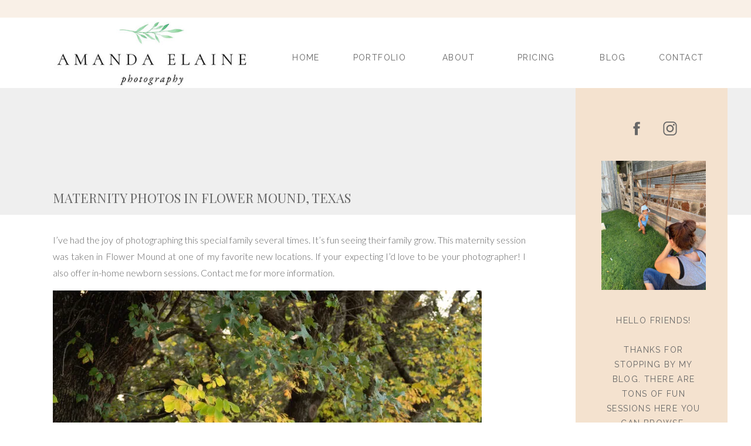

--- FILE ---
content_type: text/html; charset=UTF-8
request_url: https://amandaelainephotography.com/2023/04/10/maternity-photos-in-flower-mound-texas/
body_size: 16729
content:
<!DOCTYPE html>
<html lang="en-US" class="d">
<head>
<link rel="stylesheet" type="text/css" href="//lib.showit.co/engine/2.6.1/showit.css" />
<meta name='robots' content='index, follow, max-image-preview:large, max-snippet:-1, max-video-preview:-1' />

            <script data-no-defer="1" data-ezscrex="false" data-cfasync="false" data-pagespeed-no-defer data-cookieconsent="ignore">
                var ctPublicFunctions = {"_ajax_nonce":"0e68c40ee9","_rest_nonce":"b2613a9b8b","_ajax_url":"\/wp-admin\/admin-ajax.php","_rest_url":"https:\/\/amandaelainephotography.com\/wp-json\/","data__cookies_type":"native","data__ajax_type":"rest","data__bot_detector_enabled":1,"data__frontend_data_log_enabled":1,"cookiePrefix":"","wprocket_detected":false,"host_url":"amandaelainephotography.com","text__ee_click_to_select":"Click to select the whole data","text__ee_original_email":"The complete one is","text__ee_got_it":"Got it","text__ee_blocked":"Blocked","text__ee_cannot_connect":"Cannot connect","text__ee_cannot_decode":"Can not decode email. Unknown reason","text__ee_email_decoder":"CleanTalk email decoder","text__ee_wait_for_decoding":"The magic is on the way!","text__ee_decoding_process":"Please wait a few seconds while we decode the contact data."}
            </script>
        
            <script data-no-defer="1" data-ezscrex="false" data-cfasync="false" data-pagespeed-no-defer data-cookieconsent="ignore">
                var ctPublic = {"_ajax_nonce":"0e68c40ee9","settings__forms__check_internal":"0","settings__forms__check_external":"0","settings__forms__force_protection":0,"settings__forms__search_test":"0","settings__data__bot_detector_enabled":1,"settings__sfw__anti_crawler":0,"blog_home":"https:\/\/amandaelainephotography.com\/","pixel__setting":"3","pixel__enabled":false,"pixel__url":"https:\/\/moderate11-v4.cleantalk.org\/pixel\/f1bc0fcf03382df0ccec8f2214036b22.gif","data__email_check_before_post":"1","data__email_check_exist_post":1,"data__cookies_type":"native","data__key_is_ok":true,"data__visible_fields_required":true,"wl_brandname":"Anti-Spam by CleanTalk","wl_brandname_short":"CleanTalk","ct_checkjs_key":2109113828,"emailEncoderPassKey":"e0575740e9a68f5eca3deb49582c2cd2","bot_detector_forms_excluded":"W10=","advancedCacheExists":false,"varnishCacheExists":false,"wc_ajax_add_to_cart":false}
            </script>
        
	<!-- This site is optimized with the Yoast SEO plugin v25.9 - https://yoast.com/wordpress/plugins/seo/ -->
	<title>Maternity Photos in Flower Mound, Texas -</title>
	<meta name="description" content="Amanda Elaine Photography offering maternity &amp; in-home newborn photography for DFW families. Located in Aubrey, TX" />
	<link rel="canonical" href="https://amandaelainephotography.com/2023/04/10/maternity-photos-in-flower-mound-texas/" />
	<meta property="og:locale" content="en_US" />
	<meta property="og:type" content="article" />
	<meta property="og:title" content="Maternity Photos in Flower Mound, Texas -" />
	<meta property="og:description" content="Amanda Elaine Photography offering maternity &amp; in-home newborn photography for DFW families. Located in Aubrey, TX" />
	<meta property="og:url" content="https://amandaelainephotography.com/2023/04/10/maternity-photos-in-flower-mound-texas/" />
	<meta property="og:site_name" content="amandaelainephotography.com" />
	<meta property="article:publisher" content="https://www.facebook.com/amandaelainephoto" />
	<meta property="article:published_time" content="2023-04-10T16:35:51+00:00" />
	<meta property="article:modified_time" content="2023-04-10T16:35:54+00:00" />
	<meta property="og:image" content="https://amandaelainephotography.com/wp-content/uploads/sites/34595/2023/04/Lorena-41-1024x683.jpg" />
	<meta property="og:image:width" content="1024" />
	<meta property="og:image:height" content="683" />
	<meta property="og:image:type" content="image/jpeg" />
	<meta name="author" content="Amanda Terrel" />
	<meta name="twitter:card" content="summary_large_image" />
	<meta name="twitter:label1" content="Written by" />
	<meta name="twitter:data1" content="Amanda Terrel" />
	<meta name="twitter:label2" content="Est. reading time" />
	<meta name="twitter:data2" content="3 minutes" />
	<script type="application/ld+json" class="yoast-schema-graph">{"@context":"https://schema.org","@graph":[{"@type":"Article","@id":"https://amandaelainephotography.com/2023/04/10/maternity-photos-in-flower-mound-texas/#article","isPartOf":{"@id":"https://amandaelainephotography.com/2023/04/10/maternity-photos-in-flower-mound-texas/"},"author":{"name":"Amanda Terrel","@id":"https://amandaelainephotography.com/#/schema/person/813f887d97b3ad9055a47410f81b1fb1"},"headline":"Maternity Photos in Flower Mound, Texas","datePublished":"2023-04-10T16:35:51+00:00","dateModified":"2023-04-10T16:35:54+00:00","mainEntityOfPage":{"@id":"https://amandaelainephotography.com/2023/04/10/maternity-photos-in-flower-mound-texas/"},"wordCount":61,"commentCount":0,"publisher":{"@id":"https://amandaelainephotography.com/#organization"},"image":{"@id":"https://amandaelainephotography.com/2023/04/10/maternity-photos-in-flower-mound-texas/#primaryimage"},"thumbnailUrl":"https://amandaelainephotography.com/wp-content/uploads/sites/34595/2023/04/Lorena-41.jpg","keywords":["maternity","maternity photography","maternity photos","maternity portraits"],"articleSection":["Maternity"],"inLanguage":"en-US","potentialAction":[{"@type":"CommentAction","name":"Comment","target":["https://amandaelainephotography.com/2023/04/10/maternity-photos-in-flower-mound-texas/#respond"]}]},{"@type":"WebPage","@id":"https://amandaelainephotography.com/2023/04/10/maternity-photos-in-flower-mound-texas/","url":"https://amandaelainephotography.com/2023/04/10/maternity-photos-in-flower-mound-texas/","name":"Maternity Photos in Flower Mound, Texas -","isPartOf":{"@id":"https://amandaelainephotography.com/#website"},"primaryImageOfPage":{"@id":"https://amandaelainephotography.com/2023/04/10/maternity-photos-in-flower-mound-texas/#primaryimage"},"image":{"@id":"https://amandaelainephotography.com/2023/04/10/maternity-photos-in-flower-mound-texas/#primaryimage"},"thumbnailUrl":"https://amandaelainephotography.com/wp-content/uploads/sites/34595/2023/04/Lorena-41.jpg","datePublished":"2023-04-10T16:35:51+00:00","dateModified":"2023-04-10T16:35:54+00:00","description":"Amanda Elaine Photography offering maternity & in-home newborn photography for DFW families. Located in Aubrey, TX","breadcrumb":{"@id":"https://amandaelainephotography.com/2023/04/10/maternity-photos-in-flower-mound-texas/#breadcrumb"},"inLanguage":"en-US","potentialAction":[{"@type":"ReadAction","target":["https://amandaelainephotography.com/2023/04/10/maternity-photos-in-flower-mound-texas/"]}]},{"@type":"ImageObject","inLanguage":"en-US","@id":"https://amandaelainephotography.com/2023/04/10/maternity-photos-in-flower-mound-texas/#primaryimage","url":"https://amandaelainephotography.com/wp-content/uploads/sites/34595/2023/04/Lorena-41.jpg","contentUrl":"https://amandaelainephotography.com/wp-content/uploads/sites/34595/2023/04/Lorena-41.jpg","width":1800,"height":1200},{"@type":"BreadcrumbList","@id":"https://amandaelainephotography.com/2023/04/10/maternity-photos-in-flower-mound-texas/#breadcrumb","itemListElement":[{"@type":"ListItem","position":1,"name":"Home","item":"https://amandaelainephotography.com/"},{"@type":"ListItem","position":2,"name":"Blog","item":"https://amandaelainephotography.com/blog/"},{"@type":"ListItem","position":3,"name":"Maternity Photos in Flower Mound, Texas"}]},{"@type":"WebSite","@id":"https://amandaelainephotography.com/#website","url":"https://amandaelainephotography.com/","name":"www.amandaelainephotography.com","description":"Amanda Elaine Photography specializes in newborns, families, senior portraits and more. Located in Aubrey, Texas serving Denton, Prosper, Frisco &amp; all of DFW.  We look forward to photographing you!","publisher":{"@id":"https://amandaelainephotography.com/#organization"},"potentialAction":[{"@type":"SearchAction","target":{"@type":"EntryPoint","urlTemplate":"https://amandaelainephotography.com/?s={search_term_string}"},"query-input":{"@type":"PropertyValueSpecification","valueRequired":true,"valueName":"search_term_string"}}],"inLanguage":"en-US"},{"@type":"Organization","@id":"https://amandaelainephotography.com/#organization","name":"Amanda Elaine Photography","url":"https://amandaelainephotography.com/","logo":{"@type":"ImageObject","inLanguage":"en-US","@id":"https://amandaelainephotography.com/#/schema/logo/image/","url":"https://amandaelainephotography.com/wp-content/uploads/sites/34595/2023/04/logo_02_black-scaled.jpg","contentUrl":"https://amandaelainephotography.com/wp-content/uploads/sites/34595/2023/04/logo_02_black-scaled.jpg","width":2560,"height":2560,"caption":"Amanda Elaine Photography"},"image":{"@id":"https://amandaelainephotography.com/#/schema/logo/image/"},"sameAs":["https://www.facebook.com/amandaelainephoto","https://www.instagram.com/amandaelainephoto/","https://www.yelp.com/biz/amanda-elaine-photography-aubrey"]},{"@type":"Person","@id":"https://amandaelainephotography.com/#/schema/person/813f887d97b3ad9055a47410f81b1fb1","name":"Amanda Terrel","image":{"@type":"ImageObject","inLanguage":"en-US","@id":"https://amandaelainephotography.com/#/schema/person/image/","url":"https://secure.gravatar.com/avatar/153657edae4fcef492c91ea5ac4ca7668401e2f12c83a04b18f7480f71f256f5?s=96&d=mm&r=g","contentUrl":"https://secure.gravatar.com/avatar/153657edae4fcef492c91ea5ac4ca7668401e2f12c83a04b18f7480f71f256f5?s=96&d=mm&r=g","caption":"Amanda Terrel"},"url":"https://amandaelainephotography.com/author/amandaelainephotoyahoo-com/"}]}</script>
	<!-- / Yoast SEO plugin. -->


<link rel='dns-prefetch' href='//fd.cleantalk.org' />
<link rel="alternate" type="application/rss+xml" title="amandaelainephotography.com &raquo; Feed" href="https://amandaelainephotography.com/feed/" />
<link rel="alternate" type="application/rss+xml" title="amandaelainephotography.com &raquo; Comments Feed" href="https://amandaelainephotography.com/comments/feed/" />
<link rel="alternate" type="application/rss+xml" title="amandaelainephotography.com &raquo; Maternity Photos in Flower Mound, Texas Comments Feed" href="https://amandaelainephotography.com/2023/04/10/maternity-photos-in-flower-mound-texas/feed/" />
<script type="text/javascript">
/* <![CDATA[ */
window._wpemojiSettings = {"baseUrl":"https:\/\/s.w.org\/images\/core\/emoji\/16.0.1\/72x72\/","ext":".png","svgUrl":"https:\/\/s.w.org\/images\/core\/emoji\/16.0.1\/svg\/","svgExt":".svg","source":{"concatemoji":"https:\/\/amandaelainephotography.com\/wp-includes\/js\/wp-emoji-release.min.js?ver=6.8.3"}};
/*! This file is auto-generated */
!function(s,n){var o,i,e;function c(e){try{var t={supportTests:e,timestamp:(new Date).valueOf()};sessionStorage.setItem(o,JSON.stringify(t))}catch(e){}}function p(e,t,n){e.clearRect(0,0,e.canvas.width,e.canvas.height),e.fillText(t,0,0);var t=new Uint32Array(e.getImageData(0,0,e.canvas.width,e.canvas.height).data),a=(e.clearRect(0,0,e.canvas.width,e.canvas.height),e.fillText(n,0,0),new Uint32Array(e.getImageData(0,0,e.canvas.width,e.canvas.height).data));return t.every(function(e,t){return e===a[t]})}function u(e,t){e.clearRect(0,0,e.canvas.width,e.canvas.height),e.fillText(t,0,0);for(var n=e.getImageData(16,16,1,1),a=0;a<n.data.length;a++)if(0!==n.data[a])return!1;return!0}function f(e,t,n,a){switch(t){case"flag":return n(e,"\ud83c\udff3\ufe0f\u200d\u26a7\ufe0f","\ud83c\udff3\ufe0f\u200b\u26a7\ufe0f")?!1:!n(e,"\ud83c\udde8\ud83c\uddf6","\ud83c\udde8\u200b\ud83c\uddf6")&&!n(e,"\ud83c\udff4\udb40\udc67\udb40\udc62\udb40\udc65\udb40\udc6e\udb40\udc67\udb40\udc7f","\ud83c\udff4\u200b\udb40\udc67\u200b\udb40\udc62\u200b\udb40\udc65\u200b\udb40\udc6e\u200b\udb40\udc67\u200b\udb40\udc7f");case"emoji":return!a(e,"\ud83e\udedf")}return!1}function g(e,t,n,a){var r="undefined"!=typeof WorkerGlobalScope&&self instanceof WorkerGlobalScope?new OffscreenCanvas(300,150):s.createElement("canvas"),o=r.getContext("2d",{willReadFrequently:!0}),i=(o.textBaseline="top",o.font="600 32px Arial",{});return e.forEach(function(e){i[e]=t(o,e,n,a)}),i}function t(e){var t=s.createElement("script");t.src=e,t.defer=!0,s.head.appendChild(t)}"undefined"!=typeof Promise&&(o="wpEmojiSettingsSupports",i=["flag","emoji"],n.supports={everything:!0,everythingExceptFlag:!0},e=new Promise(function(e){s.addEventListener("DOMContentLoaded",e,{once:!0})}),new Promise(function(t){var n=function(){try{var e=JSON.parse(sessionStorage.getItem(o));if("object"==typeof e&&"number"==typeof e.timestamp&&(new Date).valueOf()<e.timestamp+604800&&"object"==typeof e.supportTests)return e.supportTests}catch(e){}return null}();if(!n){if("undefined"!=typeof Worker&&"undefined"!=typeof OffscreenCanvas&&"undefined"!=typeof URL&&URL.createObjectURL&&"undefined"!=typeof Blob)try{var e="postMessage("+g.toString()+"("+[JSON.stringify(i),f.toString(),p.toString(),u.toString()].join(",")+"));",a=new Blob([e],{type:"text/javascript"}),r=new Worker(URL.createObjectURL(a),{name:"wpTestEmojiSupports"});return void(r.onmessage=function(e){c(n=e.data),r.terminate(),t(n)})}catch(e){}c(n=g(i,f,p,u))}t(n)}).then(function(e){for(var t in e)n.supports[t]=e[t],n.supports.everything=n.supports.everything&&n.supports[t],"flag"!==t&&(n.supports.everythingExceptFlag=n.supports.everythingExceptFlag&&n.supports[t]);n.supports.everythingExceptFlag=n.supports.everythingExceptFlag&&!n.supports.flag,n.DOMReady=!1,n.readyCallback=function(){n.DOMReady=!0}}).then(function(){return e}).then(function(){var e;n.supports.everything||(n.readyCallback(),(e=n.source||{}).concatemoji?t(e.concatemoji):e.wpemoji&&e.twemoji&&(t(e.twemoji),t(e.wpemoji)))}))}((window,document),window._wpemojiSettings);
/* ]]> */
</script>
<style id='wp-emoji-styles-inline-css' type='text/css'>

	img.wp-smiley, img.emoji {
		display: inline !important;
		border: none !important;
		box-shadow: none !important;
		height: 1em !important;
		width: 1em !important;
		margin: 0 0.07em !important;
		vertical-align: -0.1em !important;
		background: none !important;
		padding: 0 !important;
	}
</style>
<link rel='stylesheet' id='wp-block-library-css' href='https://amandaelainephotography.com/wp-includes/css/dist/block-library/style.min.css?ver=6.8.3' type='text/css' media='all' />
<style id='classic-theme-styles-inline-css' type='text/css'>
/*! This file is auto-generated */
.wp-block-button__link{color:#fff;background-color:#32373c;border-radius:9999px;box-shadow:none;text-decoration:none;padding:calc(.667em + 2px) calc(1.333em + 2px);font-size:1.125em}.wp-block-file__button{background:#32373c;color:#fff;text-decoration:none}
</style>
<style id='global-styles-inline-css' type='text/css'>
:root{--wp--preset--aspect-ratio--square: 1;--wp--preset--aspect-ratio--4-3: 4/3;--wp--preset--aspect-ratio--3-4: 3/4;--wp--preset--aspect-ratio--3-2: 3/2;--wp--preset--aspect-ratio--2-3: 2/3;--wp--preset--aspect-ratio--16-9: 16/9;--wp--preset--aspect-ratio--9-16: 9/16;--wp--preset--color--black: #000000;--wp--preset--color--cyan-bluish-gray: #abb8c3;--wp--preset--color--white: #ffffff;--wp--preset--color--pale-pink: #f78da7;--wp--preset--color--vivid-red: #cf2e2e;--wp--preset--color--luminous-vivid-orange: #ff6900;--wp--preset--color--luminous-vivid-amber: #fcb900;--wp--preset--color--light-green-cyan: #7bdcb5;--wp--preset--color--vivid-green-cyan: #00d084;--wp--preset--color--pale-cyan-blue: #8ed1fc;--wp--preset--color--vivid-cyan-blue: #0693e3;--wp--preset--color--vivid-purple: #9b51e0;--wp--preset--gradient--vivid-cyan-blue-to-vivid-purple: linear-gradient(135deg,rgba(6,147,227,1) 0%,rgb(155,81,224) 100%);--wp--preset--gradient--light-green-cyan-to-vivid-green-cyan: linear-gradient(135deg,rgb(122,220,180) 0%,rgb(0,208,130) 100%);--wp--preset--gradient--luminous-vivid-amber-to-luminous-vivid-orange: linear-gradient(135deg,rgba(252,185,0,1) 0%,rgba(255,105,0,1) 100%);--wp--preset--gradient--luminous-vivid-orange-to-vivid-red: linear-gradient(135deg,rgba(255,105,0,1) 0%,rgb(207,46,46) 100%);--wp--preset--gradient--very-light-gray-to-cyan-bluish-gray: linear-gradient(135deg,rgb(238,238,238) 0%,rgb(169,184,195) 100%);--wp--preset--gradient--cool-to-warm-spectrum: linear-gradient(135deg,rgb(74,234,220) 0%,rgb(151,120,209) 20%,rgb(207,42,186) 40%,rgb(238,44,130) 60%,rgb(251,105,98) 80%,rgb(254,248,76) 100%);--wp--preset--gradient--blush-light-purple: linear-gradient(135deg,rgb(255,206,236) 0%,rgb(152,150,240) 100%);--wp--preset--gradient--blush-bordeaux: linear-gradient(135deg,rgb(254,205,165) 0%,rgb(254,45,45) 50%,rgb(107,0,62) 100%);--wp--preset--gradient--luminous-dusk: linear-gradient(135deg,rgb(255,203,112) 0%,rgb(199,81,192) 50%,rgb(65,88,208) 100%);--wp--preset--gradient--pale-ocean: linear-gradient(135deg,rgb(255,245,203) 0%,rgb(182,227,212) 50%,rgb(51,167,181) 100%);--wp--preset--gradient--electric-grass: linear-gradient(135deg,rgb(202,248,128) 0%,rgb(113,206,126) 100%);--wp--preset--gradient--midnight: linear-gradient(135deg,rgb(2,3,129) 0%,rgb(40,116,252) 100%);--wp--preset--font-size--small: 13px;--wp--preset--font-size--medium: 20px;--wp--preset--font-size--large: 36px;--wp--preset--font-size--x-large: 42px;--wp--preset--spacing--20: 0.44rem;--wp--preset--spacing--30: 0.67rem;--wp--preset--spacing--40: 1rem;--wp--preset--spacing--50: 1.5rem;--wp--preset--spacing--60: 2.25rem;--wp--preset--spacing--70: 3.38rem;--wp--preset--spacing--80: 5.06rem;--wp--preset--shadow--natural: 6px 6px 9px rgba(0, 0, 0, 0.2);--wp--preset--shadow--deep: 12px 12px 50px rgba(0, 0, 0, 0.4);--wp--preset--shadow--sharp: 6px 6px 0px rgba(0, 0, 0, 0.2);--wp--preset--shadow--outlined: 6px 6px 0px -3px rgba(255, 255, 255, 1), 6px 6px rgba(0, 0, 0, 1);--wp--preset--shadow--crisp: 6px 6px 0px rgba(0, 0, 0, 1);}:where(.is-layout-flex){gap: 0.5em;}:where(.is-layout-grid){gap: 0.5em;}body .is-layout-flex{display: flex;}.is-layout-flex{flex-wrap: wrap;align-items: center;}.is-layout-flex > :is(*, div){margin: 0;}body .is-layout-grid{display: grid;}.is-layout-grid > :is(*, div){margin: 0;}:where(.wp-block-columns.is-layout-flex){gap: 2em;}:where(.wp-block-columns.is-layout-grid){gap: 2em;}:where(.wp-block-post-template.is-layout-flex){gap: 1.25em;}:where(.wp-block-post-template.is-layout-grid){gap: 1.25em;}.has-black-color{color: var(--wp--preset--color--black) !important;}.has-cyan-bluish-gray-color{color: var(--wp--preset--color--cyan-bluish-gray) !important;}.has-white-color{color: var(--wp--preset--color--white) !important;}.has-pale-pink-color{color: var(--wp--preset--color--pale-pink) !important;}.has-vivid-red-color{color: var(--wp--preset--color--vivid-red) !important;}.has-luminous-vivid-orange-color{color: var(--wp--preset--color--luminous-vivid-orange) !important;}.has-luminous-vivid-amber-color{color: var(--wp--preset--color--luminous-vivid-amber) !important;}.has-light-green-cyan-color{color: var(--wp--preset--color--light-green-cyan) !important;}.has-vivid-green-cyan-color{color: var(--wp--preset--color--vivid-green-cyan) !important;}.has-pale-cyan-blue-color{color: var(--wp--preset--color--pale-cyan-blue) !important;}.has-vivid-cyan-blue-color{color: var(--wp--preset--color--vivid-cyan-blue) !important;}.has-vivid-purple-color{color: var(--wp--preset--color--vivid-purple) !important;}.has-black-background-color{background-color: var(--wp--preset--color--black) !important;}.has-cyan-bluish-gray-background-color{background-color: var(--wp--preset--color--cyan-bluish-gray) !important;}.has-white-background-color{background-color: var(--wp--preset--color--white) !important;}.has-pale-pink-background-color{background-color: var(--wp--preset--color--pale-pink) !important;}.has-vivid-red-background-color{background-color: var(--wp--preset--color--vivid-red) !important;}.has-luminous-vivid-orange-background-color{background-color: var(--wp--preset--color--luminous-vivid-orange) !important;}.has-luminous-vivid-amber-background-color{background-color: var(--wp--preset--color--luminous-vivid-amber) !important;}.has-light-green-cyan-background-color{background-color: var(--wp--preset--color--light-green-cyan) !important;}.has-vivid-green-cyan-background-color{background-color: var(--wp--preset--color--vivid-green-cyan) !important;}.has-pale-cyan-blue-background-color{background-color: var(--wp--preset--color--pale-cyan-blue) !important;}.has-vivid-cyan-blue-background-color{background-color: var(--wp--preset--color--vivid-cyan-blue) !important;}.has-vivid-purple-background-color{background-color: var(--wp--preset--color--vivid-purple) !important;}.has-black-border-color{border-color: var(--wp--preset--color--black) !important;}.has-cyan-bluish-gray-border-color{border-color: var(--wp--preset--color--cyan-bluish-gray) !important;}.has-white-border-color{border-color: var(--wp--preset--color--white) !important;}.has-pale-pink-border-color{border-color: var(--wp--preset--color--pale-pink) !important;}.has-vivid-red-border-color{border-color: var(--wp--preset--color--vivid-red) !important;}.has-luminous-vivid-orange-border-color{border-color: var(--wp--preset--color--luminous-vivid-orange) !important;}.has-luminous-vivid-amber-border-color{border-color: var(--wp--preset--color--luminous-vivid-amber) !important;}.has-light-green-cyan-border-color{border-color: var(--wp--preset--color--light-green-cyan) !important;}.has-vivid-green-cyan-border-color{border-color: var(--wp--preset--color--vivid-green-cyan) !important;}.has-pale-cyan-blue-border-color{border-color: var(--wp--preset--color--pale-cyan-blue) !important;}.has-vivid-cyan-blue-border-color{border-color: var(--wp--preset--color--vivid-cyan-blue) !important;}.has-vivid-purple-border-color{border-color: var(--wp--preset--color--vivid-purple) !important;}.has-vivid-cyan-blue-to-vivid-purple-gradient-background{background: var(--wp--preset--gradient--vivid-cyan-blue-to-vivid-purple) !important;}.has-light-green-cyan-to-vivid-green-cyan-gradient-background{background: var(--wp--preset--gradient--light-green-cyan-to-vivid-green-cyan) !important;}.has-luminous-vivid-amber-to-luminous-vivid-orange-gradient-background{background: var(--wp--preset--gradient--luminous-vivid-amber-to-luminous-vivid-orange) !important;}.has-luminous-vivid-orange-to-vivid-red-gradient-background{background: var(--wp--preset--gradient--luminous-vivid-orange-to-vivid-red) !important;}.has-very-light-gray-to-cyan-bluish-gray-gradient-background{background: var(--wp--preset--gradient--very-light-gray-to-cyan-bluish-gray) !important;}.has-cool-to-warm-spectrum-gradient-background{background: var(--wp--preset--gradient--cool-to-warm-spectrum) !important;}.has-blush-light-purple-gradient-background{background: var(--wp--preset--gradient--blush-light-purple) !important;}.has-blush-bordeaux-gradient-background{background: var(--wp--preset--gradient--blush-bordeaux) !important;}.has-luminous-dusk-gradient-background{background: var(--wp--preset--gradient--luminous-dusk) !important;}.has-pale-ocean-gradient-background{background: var(--wp--preset--gradient--pale-ocean) !important;}.has-electric-grass-gradient-background{background: var(--wp--preset--gradient--electric-grass) !important;}.has-midnight-gradient-background{background: var(--wp--preset--gradient--midnight) !important;}.has-small-font-size{font-size: var(--wp--preset--font-size--small) !important;}.has-medium-font-size{font-size: var(--wp--preset--font-size--medium) !important;}.has-large-font-size{font-size: var(--wp--preset--font-size--large) !important;}.has-x-large-font-size{font-size: var(--wp--preset--font-size--x-large) !important;}
:where(.wp-block-post-template.is-layout-flex){gap: 1.25em;}:where(.wp-block-post-template.is-layout-grid){gap: 1.25em;}
:where(.wp-block-columns.is-layout-flex){gap: 2em;}:where(.wp-block-columns.is-layout-grid){gap: 2em;}
:root :where(.wp-block-pullquote){font-size: 1.5em;line-height: 1.6;}
</style>
<link rel='stylesheet' id='cleantalk-public-css-css' href='https://amandaelainephotography.com/wp-content/plugins/cleantalk-spam-protect/css/cleantalk-public.min.css?ver=6.64_1758576528' type='text/css' media='all' />
<link rel='stylesheet' id='cleantalk-email-decoder-css-css' href='https://amandaelainephotography.com/wp-content/plugins/cleantalk-spam-protect/css/cleantalk-email-decoder.min.css?ver=6.64_1758576528' type='text/css' media='all' />
<script type="text/javascript" src="https://amandaelainephotography.com/wp-content/plugins/cleantalk-spam-protect/js/apbct-public-bundle.min.js?ver=6.64_1758576529" id="apbct-public-bundle.min-js-js"></script>
<script type="text/javascript" src="https://fd.cleantalk.org/ct-bot-detector-wrapper.js?ver=6.64" id="ct_bot_detector-js" defer="defer" data-wp-strategy="defer"></script>
<script type="text/javascript" src="https://amandaelainephotography.com/wp-includes/js/jquery/jquery.min.js?ver=3.7.1" id="jquery-core-js"></script>
<script type="text/javascript" src="https://amandaelainephotography.com/wp-includes/js/jquery/jquery-migrate.min.js?ver=3.4.1" id="jquery-migrate-js"></script>
<script type="text/javascript" src="https://amandaelainephotography.com/wp-content/plugins/showit/public/js/showit.js?ver=1765944750" id="si-script-js"></script>
<link rel="https://api.w.org/" href="https://amandaelainephotography.com/wp-json/" /><link rel="alternate" title="JSON" type="application/json" href="https://amandaelainephotography.com/wp-json/wp/v2/posts/77" /><link rel="EditURI" type="application/rsd+xml" title="RSD" href="https://amandaelainephotography.com/xmlrpc.php?rsd" />
<link rel='shortlink' href='https://amandaelainephotography.com/?p=77' />
<link rel="alternate" title="oEmbed (JSON)" type="application/json+oembed" href="https://amandaelainephotography.com/wp-json/oembed/1.0/embed?url=https%3A%2F%2Famandaelainephotography.com%2F2023%2F04%2F10%2Fmaternity-photos-in-flower-mound-texas%2F" />
<link rel="alternate" title="oEmbed (XML)" type="text/xml+oembed" href="https://amandaelainephotography.com/wp-json/oembed/1.0/embed?url=https%3A%2F%2Famandaelainephotography.com%2F2023%2F04%2F10%2Fmaternity-photos-in-flower-mound-texas%2F&#038;format=xml" />

<meta charset="UTF-8" />
<meta name="viewport" content="width=device-width, initial-scale=1" />
<link rel="preconnect" href="https://static.showit.co" />

<link rel="preconnect" href="https://fonts.googleapis.com">
<link rel="preconnect" href="https://fonts.gstatic.com" crossorigin>
<link href="https://fonts.googleapis.com/css?family=Raleway:regular|Lato:300|Playfair+Display:regular" rel="stylesheet" type="text/css"/>
<script id="init_data" type="application/json">
{"mobile":{"w":320,"bgColor":"colors-7","bgMediaType":"none","bgFillType":"color"},"desktop":{"w":1200,"defaultTrIn":{"type":"fade"},"defaultTrOut":{"type":"fade"},"bgMediaType":"none","bgFillType":"color","bgColor":"#000000:0"},"sid":"jmpqb4w1r5iqfvxhcvjo3q","break":768,"assetURL":"//static.showit.co","contactFormId":"201042/337308","cfAction":"aHR0cHM6Ly9jbGllbnRzZXJ2aWNlLnNob3dpdC5jby9jb250YWN0Zm9ybQ==","sgAction":"aHR0cHM6Ly9jbGllbnRzZXJ2aWNlLnNob3dpdC5jby9zb2NpYWxncmlk","blockData":[{"slug":"social-links","visible":"d","states":[],"d":{"h":30,"w":1200,"bgFillType":"color","bgColor":"colors-5:50","bgMediaType":"none"},"m":{"h":200,"w":320,"bgFillType":"color","bgColor":"colors-7","bgMediaType":"none"}},{"slug":"header","visible":"a","states":[{"d":{"bgMediaType":"none"},"m":{"bgMediaType":"none"},"slug":"view-1"},{"d":{"bgMediaType":"none"},"m":{"bgMediaType":"none"},"slug":"view-1-1"}],"d":{"h":120,"w":1200,"locking":{"side":"st","scrollOffset":1},"bgFillType":"color","bgColor":"colors-7","bgMediaType":"none"},"m":{"h":71,"w":320,"locking":{"side":"st","scrollOffset":1},"bgFillType":"color","bgColor":"colors-7","bgMediaType":"none"},"stateTrans":[{},{}]},{"slug":"sidebar","visible":"d","states":[],"d":{"h":5,"w":1200,"locking":{"offset":100,"side":"st"},"bgFillType":"color","bgColor":"colors-6","bgMediaType":"none"},"m":{"h":200,"w":320,"bgFillType":"color","bgColor":"#FFFFFF","bgMediaType":"none"}},{"slug":"post-title","visible":"a","states":[],"d":{"h":211,"w":1200,"locking":{"offset":100},"nature":"dH","bgFillType":"color","bgColor":"colors-6","bgMediaType":"none"},"m":{"h":65,"w":320,"nature":"dH","bgFillType":"color","bgColor":"colors-6","bgMediaType":"none"}},{"slug":"post-meta","visible":"a","states":[],"d":{"h":539,"w":1200,"nature":"dH","bgFillType":"color","bgColor":"#FFFFFF","bgMediaType":"none"},"m":{"h":731,"w":320,"nature":"dH","bgFillType":"color","bgColor":"#FFFFFF","bgMediaType":"none"}},{"slug":"pagination","visible":"a","states":[],"d":{"h":100,"w":1200,"nature":"dH","bgFillType":"color","bgColor":"colors-6","bgMediaType":"none"},"m":{"h":90,"w":320,"nature":"dH","bgFillType":"color","bgColor":"colors-6","bgMediaType":"none"}},{"slug":"contact","visible":"a","states":[{"d":{"bgFillType":"color","bgColor":"#000000:0","bgMediaType":"none"},"m":{"bgFillType":"color","bgColor":"#000000:0","bgMediaType":"none"},"slug":"contact-form"},{"d":{"bgFillType":"color","bgColor":"#000000:0","bgMediaType":"none"},"m":{"bgFillType":"color","bgColor":"#000000:0","bgMediaType":"none"},"slug":"confirm-message"}],"d":{"h":272,"w":1200,"bgFillType":"color","bgColor":"colors-4","bgMediaType":"none"},"m":{"h":218,"w":320,"bgFillType":"color","bgColor":"colors-4","bgMediaType":"none"},"stateTrans":[{},{}]},{"slug":"footer-1","visible":"a","states":[],"d":{"h":300,"w":1200,"bgFillType":"color","bgColor":"#ffffff","bgMediaType":"none"},"m":{"h":558,"w":320,"bgFillType":"color","bgColor":"#ffffff","bgMediaType":"none"}},{"slug":"footer","visible":"a","states":[],"d":{"h":34,"w":1200,"bgFillType":"color","bgColor":"#f9a900:50","bgMediaType":"none"},"m":{"h":87,"w":320,"bgFillType":"color","bgColor":"#f9a900:50","bgMediaType":"none"}},{"slug":"mobile-nav","visible":"m","states":[],"d":{"h":200,"w":1200,"bgFillType":"color","bgColor":"colors-7","bgMediaType":"none"},"m":{"h":674,"w":320,"locking":{"side":"t"},"bgFillType":"color","bgColor":"colors-7","bgMediaType":"none"}}],"elementData":[{"type":"text","visible":"d","id":"header_view-1_0","blockId":"header","m":{"x":53,"y":41,"w":83,"h":21,"a":0},"d":{"x":982,"y":56,"w":45,"h":26,"a":0}},{"type":"text","visible":"d","id":"header_view-1_1","blockId":"header","m":{"x":53,"y":41,"w":83,"h":21,"a":0},"d":{"x":1082,"y":56,"w":78,"h":26,"a":0}},{"type":"text","visible":"d","id":"header_view-1_2","blockId":"header","m":{"x":53,"y":41,"w":83,"h":21,"a":0},"d":{"x":713,"y":56,"w":57,"h":26,"a":0}},{"type":"text","visible":"d","id":"header_view-1_3","blockId":"header","m":{"x":53,"y":41,"w":83,"h":21,"a":0},"d":{"x":458,"y":56,"w":47,"h":26,"a":0}},{"type":"graphic","visible":"a","id":"header_view-1_4","blockId":"header","m":{"x":26,"y":8,"w":180,"h":57,"a":0},"d":{"x":52,"y":0,"w":332,"h":120,"a":0},"c":{"key":"zl1GvBmrTWmlqav9TI0GwA/201042/website.jpg","aspect_ratio":2.5}},{"type":"icon","visible":"m","id":"header_view-1_5","blockId":"header","m":{"x":257,"y":11,"w":50,"h":50,"a":0},"d":{"x":550,"y":28,"w":100,"h":100,"a":0},"pc":[{"type":"show","block":"mobile-nav"}]},{"type":"text","visible":"d","id":"header_view-1_6","blockId":"header","m":{"x":109,"y":24,"w":102,"h":17,"a":0},"d":{"x":550,"y":56,"w":114,"h":19,"a":0}},{"type":"text","visible":"d","id":"header_view-1_7","blockId":"header","m":{"x":119,"y":37,"w":102,"h":17,"a":0},"d":{"x":817,"y":56,"w":114,"h":19,"a":0}},{"type":"text","visible":"d","id":"header_view-1-1_0","blockId":"header","m":{"x":53,"y":41,"w":83,"h":21,"a":0},"d":{"x":984,"y":55,"w":45,"h":26,"a":0}},{"type":"text","visible":"d","id":"header_view-1-1_1","blockId":"header","m":{"x":53,"y":41,"w":83,"h":21,"a":0},"d":{"x":1084,"y":55,"w":78,"h":26,"a":0}},{"type":"text","visible":"d","id":"header_view-1-1_2","blockId":"header","m":{"x":53,"y":41,"w":83,"h":21,"a":0},"d":{"x":715,"y":55,"w":57,"h":26,"a":0}},{"type":"text","visible":"d","id":"header_view-1-1_3","blockId":"header","m":{"x":53,"y":41,"w":83,"h":21,"a":0},"d":{"x":457,"y":55,"w":47,"h":26,"a":0}},{"type":"graphic","visible":"a","id":"header_view-1-1_4","blockId":"header","m":{"x":-5,"y":0,"w":190,"h":64,"a":0},"d":{"x":52,"y":5,"w":330,"h":108,"a":0},"c":{"key":"zl1GvBmrTWmlqav9TI0GwA/201042/website.jpg","aspect_ratio":2.5}},{"type":"icon","visible":"m","id":"header_view-1-1_5","blockId":"header","m":{"x":257,"y":7,"w":50,"h":50,"a":0},"d":{"x":550,"y":28,"w":100,"h":100,"a":0},"pc":[{"type":"show","block":"mobile-nav"}]},{"type":"text","visible":"d","id":"header_view-1-1_6","blockId":"header","m":{"x":109,"y":24,"w":102,"h":17,"a":0},"d":{"x":550,"y":55,"w":114,"h":19,"a":0}},{"type":"simple","visible":"d","id":"header_view-1-1_7","blockId":"header","m":{"x":48,"y":10,"w":224,"h":44.8,"a":0},"d":{"x":536,"y":98,"w":151,"h":410,"a":0}},{"type":"text","visible":"d","id":"header_view-1-1_8","blockId":"header","m":{"x":53,"y":41,"w":83,"h":21,"a":0},"d":{"x":560,"y":258,"w":103,"h":26,"a":0}},{"type":"text","visible":"d","id":"header_view-1-1_9","blockId":"header","m":{"x":53,"y":41,"w":83,"h":21,"a":0},"d":{"x":573,"y":413,"w":69,"h":26,"a":0}},{"type":"text","visible":"d","id":"header_view-1-1_10","blockId":"header","m":{"x":53,"y":41,"w":83,"h":21,"a":0},"d":{"x":564,"y":367,"w":86,"h":27,"a":0}},{"type":"text","visible":"d","id":"header_view-1-1_11","blockId":"header","m":{"x":109,"y":22,"w":102,"h":17,"a":0},"d":{"x":550,"y":170,"w":114,"h":22,"a":0}},{"type":"text","visible":"d","id":"header_view-1-1_12","blockId":"header","m":{"x":109,"y":22,"w":102,"h":17,"a":0},"d":{"x":534,"y":304,"w":146,"h":39,"a":0}},{"type":"text","visible":"d","id":"header_view-1-1_13","blockId":"header","m":{"x":134,"y":22,"w":102,"h":17,"a":0},"d":{"x":554,"y":460,"w":114,"h":19,"a":0}},{"type":"text","visible":"d","id":"header_view-1-1_14","blockId":"header","m":{"x":109,"y":24,"w":102,"h":17,"a":0},"d":{"x":537,"y":122,"w":151,"h":19,"a":0}},{"type":"text","visible":"d","id":"header_view-1-1_15","blockId":"header","m":{"x":109,"y":24,"w":102,"h":17,"a":0},"d":{"x":554,"y":212,"w":114,"h":19,"a":0}},{"type":"text","visible":"d","id":"header_view-1-1_16","blockId":"header","m":{"x":109,"y":27,"w":102,"h":17,"a":0},"d":{"x":819,"y":55,"w":114,"h":19,"a":0}},{"type":"simple","visible":"a","id":"sidebar_0","blockId":"sidebar","m":{"x":48,"y":30,"w":224,"h":140,"a":0},"d":{"x":941,"y":0,"w":259,"h":730,"a":0}},{"type":"icon","visible":"a","id":"sidebar_1","blockId":"sidebar","m":{"x":121,"y":173,"w":26,"h":26,"a":0},"d":{"x":1087,"y":54,"w":30,"h":30,"a":0}},{"type":"icon","visible":"a","id":"sidebar_2","blockId":"sidebar","m":{"x":78,"y":173,"w":26,"h":26,"a":0},"d":{"x":1030,"y":54,"w":30,"h":30,"a":0}},{"type":"graphic","visible":"a","id":"sidebar_3","blockId":"sidebar","m":{"x":104,"y":30,"w":112,"h":140,"a":0},"d":{"x":985,"y":124,"w":178,"h":220,"a":0},"c":{"key":"h6lS7fZnTmSXEfRi0Qf0BA/201042/adela.jpg","aspect_ratio":0.75}},{"type":"text","visible":"a","id":"sidebar_4","blockId":"sidebar","m":{"x":109,"y":92,"w":102,"h":17,"a":0},"d":{"x":993,"y":384,"w":162,"h":231,"a":0}},{"type":"text","visible":"a","id":"post-title_0","blockId":"post-title","m":{"x":20,"y":19,"w":280,"h":33,"a":0},"d":{"x":50,"y":169,"w":806,"h":41,"a":0}},{"type":"text","visible":"a","id":"post-meta_0","blockId":"post-meta","m":{"x":20,"y":30,"w":280,"h":667,"a":0},"d":{"x":50,"y":29,"w":806,"h":481,"a":0}},{"type":"text","visible":"a","id":"pagination_0","blockId":"pagination","m":{"x":172,"y":31,"w":128,"h":38,"a":0},"d":{"x":553,"y":35,"w":506,"h":29,"a":0}},{"type":"text","visible":"a","id":"pagination_1","blockId":"pagination","m":{"x":19,"y":30,"w":166,"h":39,"a":0},"d":{"x":117,"y":35,"w":428,"h":29,"a":0}},{"type":"text","visible":"a","id":"contact_contact-form_0","blockId":"contact","m":{"x":24,"y":24,"w":274,"h":57,"a":0},"d":{"x":186,"y":46,"w":850,"h":63,"a":0}},{"type":"text","visible":"a","id":"contact_contact-form_1","blockId":"contact","m":{"x":67,"y":150,"w":188,"h":33,"a":0},"d":{"x":272,"y":109,"w":657,"h":59,"a":0}},{"type":"simple","visible":"a","id":"contact_contact-form_2","blockId":"contact","m":{"x":85,"y":89,"w":134,"h":41,"a":0},"d":{"x":477,"y":187,"w":221,"h":45,"a":0}},{"type":"text","visible":"a","id":"contact_contact-form_3","blockId":"contact","m":{"x":96,"y":89,"w":113,"h":38,"a":0},"d":{"x":483,"y":198,"w":214,"h":22,"a":0}},{"type":"text","visible":"a","id":"contact_confirm-message_0","blockId":"contact","m":{"x":23,"y":185,"w":274,"h":124,"a":0},"d":{"x":440,"y":171,"w":320.004,"h":107.008,"a":0}},{"type":"graphic","visible":"d","id":"footer-1_0","blockId":"footer-1","m":{"x":110,"y":598,"w":100,"h":100,"a":0},"d":{"x":677,"y":160,"w":115,"h":113,"a":0},"c":{"key":"MN8b0twdTuWJgfTZO09AOA/201042/luca-8.jpg","aspect_ratio":0.66655}},{"type":"graphic","visible":"a","id":"footer-1_1","blockId":"footer-1","m":{"x":0,"y":246,"w":104,"h":100,"a":0},"d":{"x":677,"y":37,"w":115,"h":111,"a":0,"gs":{"s":50}},"c":{"key":"6rkYslsGgdkVMg3yMmKSjw/201042/3632225326web.jpg","aspect_ratio":1.50263}},{"type":"graphic","visible":"d","id":"footer-1_2","blockId":"footer-1","m":{"x":110,"y":708,"w":100,"h":67,"a":0},"d":{"x":547,"y":160,"w":115,"h":113,"a":0,"gs":{"t":"cover","s":40}},"c":{"key":"W9VVLs3MrUc2d6FHw5jD7Q/201042/chiles-71.jpg","aspect_ratio":0.71429}},{"type":"graphic","visible":"a","id":"footer-1_3","blockId":"footer-1","m":{"x":110,"y":246,"w":100,"h":100,"a":0},"d":{"x":547,"y":35,"w":115,"h":113,"a":0},"c":{"key":"YLBxS0B5Tt6w7Ld3Uen9KA/201042/naomi-25.jpg","aspect_ratio":0.66686}},{"type":"graphic","visible":"d","id":"footer-1_4","blockId":"footer-1","m":{"x":110,"y":818,"w":100,"h":100,"a":0},"d":{"x":416,"y":160,"w":115,"h":113,"a":0},"c":{"key":"Rkum3iuPxERe7NO7iH_cjQ/201042/raya-38.jpg","aspect_ratio":1.4}},{"type":"graphic","visible":"a","id":"footer-1_5","blockId":"footer-1","m":{"x":216,"y":246,"w":104,"h":100,"a":0},"d":{"x":416,"y":35,"w":115,"h":113,"a":0},"c":{"key":"83juw_86RBqW9-3Nkw3Z3g/201042/kira-35web.jpg","aspect_ratio":1.5}},{"type":"icon","visible":"a","id":"footer-1_6","blockId":"footer-1","m":{"x":173,"y":131,"w":37,"h":37,"a":0},"d":{"x":997,"y":220,"w":46,"h":55,"a":0}},{"type":"icon","visible":"a","id":"footer-1_7","blockId":"footer-1","m":{"x":110,"y":131,"w":37,"h":37,"a":0},"d":{"x":934,"y":223,"w":50,"h":50,"a":0}},{"type":"simple","visible":"a","id":"footer-1_8","blockId":"footer-1","m":{"x":71,"y":184,"w":164,"h":45,"a":0},"d":{"x":913,"y":165,"w":142,"h":45,"a":0}},{"type":"text","visible":"a","id":"footer-1_9","blockId":"footer-1","m":{"x":89,"y":187,"w":127,"h":39,"a":0},"d":{"x":913,"y":175,"w":142,"h":25,"a":0}},{"type":"text","visible":"a","id":"footer-1_10","blockId":"footer-1","m":{"x":19,"y":362,"w":287,"h":142,"a":0},"d":{"x":803,"y":52,"w":362,"h":98,"a":0}},{"type":"graphic","visible":"a","id":"footer-1_11","blockId":"footer-1","m":{"x":104,"y":9,"w":116,"h":106,"a":0},"d":{"x":80,"y":67,"w":204,"h":180,"a":0},"c":{"key":"v3eck6MnRYylY9eaPjapYg/201042/logo_03_blackinch.jpg","aspect_ratio":1}},{"type":"text","visible":"a","id":"footer_0","blockId":"footer","m":{"x":52,"y":51,"w":217,"h":19,"a":0},"d":{"x":951,"y":8,"w":244,"h":19,"a":0}},{"type":"simple","visible":"a","id":"mobile-nav_0","blockId":"mobile-nav","m":{"x":-2,"y":0,"w":323,"h":607,"a":0},"d":{"x":360,"y":60,"w":480,"h":80,"a":0},"pc":[{"type":"show","block":"mobile-nav"}]},{"type":"text","visible":"a","id":"mobile-nav_1","blockId":"mobile-nav","m":{"x":93,"y":527,"w":135,"h":21,"a":0},"d":{"x":1093,"y":84,"w":38,"h":26,"a":0},"pc":[{"type":"hide","block":"mobile-nav"}]},{"type":"text","visible":"a","id":"mobile-nav_2","blockId":"mobile-nav","m":{"x":92,"y":439,"w":135,"h":19,"a":0},"d":{"x":885,"y":84,"w":60,"h":26,"a":0},"pc":[{"type":"hide","block":"mobile-nav"}]},{"type":"text","visible":"a","id":"mobile-nav_3","blockId":"mobile-nav","m":{"x":92,"y":314,"w":135,"h":23,"a":0},"d":{"x":983,"y":84,"w":65,"h":26,"a":0},"pc":[{"type":"hide","block":"mobile-nav"}]},{"type":"text","visible":"a","id":"mobile-nav_4","blockId":"mobile-nav","m":{"x":95,"y":55,"w":135,"h":18,"a":0},"d":{"x":795,"y":84,"w":52,"h":26,"a":0},"pc":[{"type":"hide","block":"mobile-nav"}]},{"type":"text","visible":"a","id":"mobile-nav_5","blockId":"mobile-nav","m":{"x":93,"y":12,"w":135,"h":21,"a":0},"d":{"x":705,"y":84,"w":52,"h":26,"a":0},"pc":[{"type":"hide","block":"mobile-nav"}]},{"type":"icon","visible":"m","id":"mobile-nav_6","blockId":"mobile-nav","m":{"x":265,"y":12,"w":37,"h":37,"a":0},"d":{"x":1161,"y":37,"w":35,"h":35,"a":0},"pc":[{"type":"hide","block":"mobile-nav"}]},{"type":"text","visible":"a","id":"mobile-nav_7","blockId":"mobile-nav","m":{"x":94,"y":138,"w":135,"h":23,"a":0},"d":{"x":983,"y":84,"w":65,"h":26,"a":0},"pc":[{"type":"hide","block":"mobile-nav"}]},{"type":"icon","visible":"a","id":"mobile-nav_8","blockId":"mobile-nav","m":{"x":109,"y":607,"w":37,"h":37,"a":0},"d":{"x":906,"y":243,"w":29,"h":29,"a":0}},{"type":"icon","visible":"a","id":"mobile-nav_9","blockId":"mobile-nav","m":{"x":170,"y":607,"w":37,"h":37,"a":0},"d":{"x":936,"y":243,"w":29,"h":29,"a":0}},{"type":"text","visible":"a","id":"mobile-nav_10","blockId":"mobile-nav","m":{"x":92,"y":395,"w":135,"h":22,"a":0},"d":{"x":983,"y":84,"w":65,"h":26,"a":0},"pc":[{"type":"hide","block":"mobile-nav"}]},{"type":"text","visible":"a","id":"mobile-nav_11","blockId":"mobile-nav","m":{"x":109,"y":227,"w":102,"h":17,"a":0},"d":{"x":543,"y":91,"w":114,"h":19,"a":0}},{"type":"text","visible":"a","id":"mobile-nav_12","blockId":"mobile-nav","m":{"x":31,"y":354,"w":263,"h":17,"a":0},"d":{"x":543,"y":91,"w":114,"h":19,"a":0}},{"type":"text","visible":"a","id":"mobile-nav_13","blockId":"mobile-nav","m":{"x":110,"y":485,"w":102,"h":17,"a":0},"d":{"x":543,"y":91,"w":114,"h":19,"a":0}},{"type":"text","visible":"a","id":"mobile-nav_14","blockId":"mobile-nav","m":{"x":99,"y":180,"w":121,"h":17,"a":0},"d":{"x":543,"y":91,"w":114,"h":19,"a":0}},{"type":"text","visible":"a","id":"mobile-nav_15","blockId":"mobile-nav","m":{"x":109,"y":270,"w":102,"h":17,"a":0},"d":{"x":543,"y":91,"w":114,"h":19,"a":0}},{"type":"text","visible":"a","id":"mobile-nav_16","blockId":"mobile-nav","m":{"x":110,"y":94,"w":102,"h":22,"a":0},"d":{"x":543,"y":91,"w":114,"h":19,"a":0}}]}
</script>
<link
rel="stylesheet"
type="text/css"
href="https://cdnjs.cloudflare.com/ajax/libs/animate.css/3.4.0/animate.min.css"
/>


<script src="//lib.showit.co/engine/2.6.1/showit-lib.min.js"></script>
<script src="//lib.showit.co/engine/2.6.1/showit.min.js"></script>
<script>

function initPage(){

}
</script>

<style id="si-page-css">
html.m {background-color:rgba(255,255,255,1);}
html.d {background-color:rgba(0,0,0,0);}
.d .se:has(.st-primary) {border-radius:10px;box-shadow:none;opacity:1;overflow:hidden;}
.d .st-primary {padding:10px 14px 10px 14px;border-width:0px;border-color:rgba(34,34,34,1);background-color:rgba(34,34,34,1);background-image:none;border-radius:inherit;transition-duration:0.5s;}
.d .st-primary span {color:rgba(255,255,255,1);font-family:'Raleway';font-weight:400;font-style:normal;font-size:14px;text-align:center;text-transform:uppercase;letter-spacing:0.1em;line-height:1.8;transition-duration:0.5s;}
.d .se:has(.st-primary:hover), .d .se:has(.trigger-child-hovers:hover .st-primary) {}
.d .st-primary.se-button:hover, .d .trigger-child-hovers:hover .st-primary.se-button {background-color:rgba(34,34,34,1);background-image:none;transition-property:background-color,background-image;}
.d .st-primary.se-button:hover span, .d .trigger-child-hovers:hover .st-primary.se-button span {}
.m .se:has(.st-primary) {border-radius:10px;box-shadow:none;opacity:1;overflow:hidden;}
.m .st-primary {padding:10px 14px 10px 14px;border-width:0px;border-color:rgba(34,34,34,1);background-color:rgba(34,34,34,1);background-image:none;border-radius:inherit;}
.m .st-primary span {color:rgba(255,255,255,1);font-family:'Raleway';font-weight:400;font-style:normal;font-size:12px;text-align:center;text-transform:uppercase;letter-spacing:0.1em;line-height:1.8;}
.d .se:has(.st-secondary) {border-radius:10px;box-shadow:none;opacity:1;overflow:hidden;}
.d .st-secondary {padding:10px 14px 10px 14px;border-width:2px;border-color:rgba(34,34,34,1);background-color:rgba(0,0,0,0);background-image:none;border-radius:inherit;transition-duration:0.5s;}
.d .st-secondary span {color:rgba(34,34,34,1);font-family:'Raleway';font-weight:400;font-style:normal;font-size:14px;text-align:center;text-transform:uppercase;letter-spacing:0.1em;line-height:1.8;transition-duration:0.5s;}
.d .se:has(.st-secondary:hover), .d .se:has(.trigger-child-hovers:hover .st-secondary) {}
.d .st-secondary.se-button:hover, .d .trigger-child-hovers:hover .st-secondary.se-button {border-color:rgba(34,34,34,0.7);background-color:rgba(0,0,0,0);background-image:none;transition-property:border-color,background-color,background-image;}
.d .st-secondary.se-button:hover span, .d .trigger-child-hovers:hover .st-secondary.se-button span {color:rgba(34,34,34,0.7);transition-property:color;}
.m .se:has(.st-secondary) {border-radius:10px;box-shadow:none;opacity:1;overflow:hidden;}
.m .st-secondary {padding:10px 14px 10px 14px;border-width:2px;border-color:rgba(34,34,34,1);background-color:rgba(0,0,0,0);background-image:none;border-radius:inherit;}
.m .st-secondary span {color:rgba(34,34,34,1);font-family:'Raleway';font-weight:400;font-style:normal;font-size:12px;text-align:center;text-transform:uppercase;letter-spacing:0.1em;line-height:1.8;}
.d .st-d-title,.d .se-wpt h1 {color:rgba(245,157,126,1);text-transform:capitalize;line-height:1.2;letter-spacing:0em;font-size:40px;text-align:center;font-family:'Playfair Display';font-weight:400;font-style:normal;}
.d .se-wpt h1 {margin-bottom:30px;}
.d .st-d-title.se-rc a {color:rgba(245,157,126,1);}
.d .st-d-title.se-rc a:hover {text-decoration:underline;color:rgba(245,157,126,1);opacity:0.8;}
.m .st-m-title,.m .se-wpt h1 {color:rgba(245,157,126,1);text-transform:capitalize;line-height:1.2;letter-spacing:0em;font-size:34px;text-align:center;font-family:'Playfair Display';font-weight:400;font-style:normal;}
.m .se-wpt h1 {margin-bottom:20px;}
.m .st-m-title.se-rc a {color:rgba(245,157,126,1);}
.m .st-m-title.se-rc a:hover {text-decoration:underline;color:rgba(245,157,126,1);opacity:0.8;}
.d .st-d-heading,.d .se-wpt h2 {color:rgba(103,103,103,1);text-transform:uppercase;line-height:1.2;letter-spacing:0em;font-size:22px;text-align:left;font-family:'Playfair Display';font-weight:400;font-style:normal;}
.d .se-wpt h2 {margin-bottom:24px;}
.d .st-d-heading.se-rc a {color:rgba(103,103,103,1);}
.d .st-d-heading.se-rc a:hover {text-decoration:underline;color:rgba(103,103,103,1);opacity:0.8;}
.m .st-m-heading,.m .se-wpt h2 {color:rgba(103,103,103,1);text-transform:uppercase;line-height:1.2;letter-spacing:0em;font-size:22px;text-align:center;font-family:'Playfair Display';font-weight:400;font-style:normal;}
.m .se-wpt h2 {margin-bottom:20px;}
.m .st-m-heading.se-rc a {color:rgba(103,103,103,1);}
.m .st-m-heading.se-rc a:hover {text-decoration:underline;color:rgba(103,103,103,1);opacity:0.8;}
.d .st-d-subheading,.d .se-wpt h3 {color:rgba(103,103,103,1);text-transform:uppercase;line-height:1.8;letter-spacing:0.1em;font-size:14px;text-align:center;font-family:'Raleway';font-weight:400;font-style:normal;}
.d .se-wpt h3 {margin-bottom:18px;}
.d .st-d-subheading.se-rc a {color:rgba(103,103,103,1);}
.d .st-d-subheading.se-rc a:hover {text-decoration:underline;color:rgba(103,103,103,1);opacity:0.8;}
.m .st-m-subheading,.m .se-wpt h3 {color:rgba(103,103,103,1);text-transform:uppercase;line-height:1.8;letter-spacing:0.1em;font-size:12px;text-align:center;font-family:'Raleway';font-weight:400;font-style:normal;}
.m .se-wpt h3 {margin-bottom:18px;}
.m .st-m-subheading.se-rc a {color:rgba(103,103,103,1);}
.m .st-m-subheading.se-rc a:hover {text-decoration:underline;color:rgba(103,103,103,1);opacity:0.8;}
.d .st-d-paragraph {color:rgba(103,103,103,1);line-height:1.8;letter-spacing:0em;font-size:16px;text-align:justify;font-family:'Lato';font-weight:300;font-style:normal;}
.d .se-wpt p {margin-bottom:16px;}
.d .st-d-paragraph.se-rc a {color:rgba(103,103,103,1);}
.d .st-d-paragraph.se-rc a:hover {text-decoration:underline;color:rgba(103,103,103,1);opacity:0.8;}
.m .st-m-paragraph {color:rgba(103,103,103,1);line-height:1.8;letter-spacing:0em;font-size:15px;text-align:justify;font-family:'Lato';font-weight:300;font-style:normal;}
.m .se-wpt p {margin-bottom:16px;}
.m .st-m-paragraph.se-rc a {color:rgba(103,103,103,1);}
.m .st-m-paragraph.se-rc a:hover {text-decoration:underline;color:rgba(103,103,103,1);opacity:0.8;}
.m .sib-social-links {height:200px;display:none;}
.d .sib-social-links {height:30px;}
.m .sib-social-links .ss-bg {background-color:rgba(255,255,255,1);}
.d .sib-social-links .ss-bg {background-color:rgba(244,226,207,0.5);}
.sib-header {z-index:5;}
.m .sib-header {height:71px;}
.d .sib-header {height:120px;}
.m .sib-header .ss-bg {background-color:rgba(255,255,255,1);}
.d .sib-header .ss-bg {background-color:rgba(255,255,255,1);}
.m .sib-header .sis-header_view-1 {}
.d .sib-header .sis-header_view-1 {}
.d .sie-header_view-1_0 {left:982px;top:56px;width:45px;height:26px;}
.m .sie-header_view-1_0 {left:53px;top:41px;width:83px;height:21px;display:none;}
.d .sie-header_view-1_1 {left:1082px;top:56px;width:78px;height:26px;}
.m .sie-header_view-1_1 {left:53px;top:41px;width:83px;height:21px;display:none;}
.d .sie-header_view-1_2 {left:713px;top:56px;width:57px;height:26px;}
.m .sie-header_view-1_2 {left:53px;top:41px;width:83px;height:21px;display:none;}
.d .sie-header_view-1_3 {left:458px;top:56px;width:47px;height:26px;}
.m .sie-header_view-1_3 {left:53px;top:41px;width:83px;height:21px;display:none;}
.d .sie-header_view-1_4 {left:52px;top:0px;width:332px;height:120px;}
.m .sie-header_view-1_4 {left:26px;top:8px;width:180px;height:57px;}
.d .sie-header_view-1_4 .se-img {background-repeat:no-repeat;background-size:cover;background-position:50% 50%;border-radius:inherit;}
.m .sie-header_view-1_4 .se-img {background-repeat:no-repeat;background-size:cover;background-position:50% 50%;border-radius:inherit;}
.d .sie-header_view-1_5 {left:550px;top:28px;width:100px;height:100px;display:none;}
.m .sie-header_view-1_5 {left:257px;top:11px;width:50px;height:50px;}
.d .sie-header_view-1_5 svg {fill:rgba(103,103,103,1);}
.m .sie-header_view-1_5 svg {fill:rgba(103,103,103,1);}
.d .sie-header_view-1_6 {left:550px;top:56px;width:114px;height:19px;}
.m .sie-header_view-1_6 {left:109px;top:24px;width:102px;height:17px;display:none;}
.d .sie-header_view-1_7 {left:817px;top:56px;width:114px;height:19px;}
.m .sie-header_view-1_7 {left:119px;top:37px;width:102px;height:17px;display:none;}
.m .sib-header .sis-header_view-1-1 {}
.d .sib-header .sis-header_view-1-1 {}
.d .sie-header_view-1-1_0 {left:984px;top:55px;width:45px;height:26px;}
.m .sie-header_view-1-1_0 {left:53px;top:41px;width:83px;height:21px;display:none;}
.d .sie-header_view-1-1_1 {left:1084px;top:55px;width:78px;height:26px;}
.m .sie-header_view-1-1_1 {left:53px;top:41px;width:83px;height:21px;display:none;}
.d .sie-header_view-1-1_2 {left:715px;top:55px;width:57px;height:26px;}
.m .sie-header_view-1-1_2 {left:53px;top:41px;width:83px;height:21px;display:none;}
.d .sie-header_view-1-1_3 {left:457px;top:55px;width:47px;height:26px;}
.m .sie-header_view-1-1_3 {left:53px;top:41px;width:83px;height:21px;display:none;}
.d .sie-header_view-1-1_4 {left:52px;top:5px;width:330px;height:108px;}
.m .sie-header_view-1-1_4 {left:-5px;top:0px;width:190px;height:64px;}
.d .sie-header_view-1-1_4 .se-img {background-repeat:no-repeat;background-size:cover;background-position:50% 50%;border-radius:inherit;}
.m .sie-header_view-1-1_4 .se-img {background-repeat:no-repeat;background-size:cover;background-position:50% 50%;border-radius:inherit;}
.d .sie-header_view-1-1_5 {left:550px;top:28px;width:100px;height:100px;display:none;}
.m .sie-header_view-1-1_5 {left:257px;top:7px;width:50px;height:50px;}
.d .sie-header_view-1-1_5 svg {fill:rgba(103,103,103,1);}
.m .sie-header_view-1-1_5 svg {fill:rgba(103,103,103,1);}
.d .sie-header_view-1-1_6 {left:550px;top:55px;width:114px;height:19px;}
.m .sie-header_view-1-1_6 {left:109px;top:24px;width:102px;height:17px;display:none;}
.d .sie-header_view-1-1_7 {left:536px;top:98px;width:151px;height:410px;}
.m .sie-header_view-1-1_7 {left:48px;top:10px;width:224px;height:44.8px;display:none;}
.d .sie-header_view-1-1_7 .se-simple:hover {}
.m .sie-header_view-1-1_7 .se-simple:hover {}
.d .sie-header_view-1-1_7 .se-simple {background-color:rgba(255,255,255,1);}
.m .sie-header_view-1-1_7 .se-simple {background-color:rgba(255,255,255,1);}
.d .sie-header_view-1-1_8 {left:560px;top:258px;width:103px;height:26px;}
.m .sie-header_view-1-1_8 {left:53px;top:41px;width:83px;height:21px;display:none;}
.d .sie-header_view-1-1_9 {left:573px;top:413px;width:69px;height:26px;}
.m .sie-header_view-1-1_9 {left:53px;top:41px;width:83px;height:21px;display:none;}
.d .sie-header_view-1-1_10 {left:564px;top:367px;width:86px;height:27px;}
.m .sie-header_view-1-1_10 {left:53px;top:41px;width:83px;height:21px;display:none;}
.d .sie-header_view-1-1_11 {left:550px;top:170px;width:114px;height:22px;}
.m .sie-header_view-1-1_11 {left:109px;top:22px;width:102px;height:17px;display:none;}
.d .sie-header_view-1-1_12 {left:534px;top:304px;width:146px;height:39px;}
.m .sie-header_view-1-1_12 {left:109px;top:22px;width:102px;height:17px;display:none;}
.d .sie-header_view-1-1_12-text {line-height:1.5;}
.d .sie-header_view-1-1_13 {left:554px;top:460px;width:114px;height:19px;}
.m .sie-header_view-1-1_13 {left:134px;top:22px;width:102px;height:17px;display:none;}
.d .sie-header_view-1-1_14 {left:537px;top:122px;width:151px;height:19px;}
.m .sie-header_view-1-1_14 {left:109px;top:24px;width:102px;height:17px;display:none;}
.d .sie-header_view-1-1_15 {left:554px;top:212px;width:114px;height:19px;}
.m .sie-header_view-1-1_15 {left:109px;top:24px;width:102px;height:17px;display:none;}
.d .sie-header_view-1-1_16 {left:819px;top:55px;width:114px;height:19px;}
.m .sie-header_view-1-1_16 {left:109px;top:27px;width:102px;height:17px;display:none;}
.sib-sidebar {z-index:2;}
.m .sib-sidebar {height:200px;display:none;}
.d .sib-sidebar {height:5px;}
.m .sib-sidebar .ss-bg {background-color:rgba(255,255,255,1);}
.d .sib-sidebar .ss-bg {background-color:rgba(239,239,239,1);}
.d .sie-sidebar_0 {left:941px;top:0px;width:259px;height:730px;}
.m .sie-sidebar_0 {left:48px;top:30px;width:224px;height:140px;}
.d .sie-sidebar_0 .se-simple:hover {}
.m .sie-sidebar_0 .se-simple:hover {}
.d .sie-sidebar_0 .se-simple {background-color:rgba(244,226,207,1);}
.m .sie-sidebar_0 .se-simple {background-color:rgba(34,34,34,1);}
.d .sie-sidebar_1 {left:1087px;top:54px;width:30px;height:30px;}
.m .sie-sidebar_1 {left:121px;top:173px;width:26px;height:26px;}
.d .sie-sidebar_1 svg {fill:rgba(103,103,103,1);}
.m .sie-sidebar_1 svg {fill:rgba(255,255,255,1);}
.d .sie-sidebar_2 {left:1030px;top:54px;width:30px;height:30px;}
.m .sie-sidebar_2 {left:78px;top:173px;width:26px;height:26px;}
.d .sie-sidebar_2 svg {fill:rgba(103,103,103,1);}
.m .sie-sidebar_2 svg {fill:rgba(255,255,255,1);}
.d .sie-sidebar_3 {left:985px;top:124px;width:178px;height:220px;}
.m .sie-sidebar_3 {left:104px;top:30px;width:112px;height:140px;}
.d .sie-sidebar_3 .se-img {background-repeat:no-repeat;background-size:cover;background-position:50% 50%;border-radius:inherit;}
.m .sie-sidebar_3 .se-img {background-repeat:no-repeat;background-size:cover;background-position:50% 50%;border-radius:inherit;}
.d .sie-sidebar_4 {left:993px;top:384px;width:162px;height:231px;}
.m .sie-sidebar_4 {left:109px;top:92px;width:102px;height:17px;}
.m .sib-post-title {height:65px;}
.d .sib-post-title {height:211px;}
.m .sib-post-title .ss-bg {background-color:rgba(239,239,239,1);}
.d .sib-post-title .ss-bg {background-color:rgba(239,239,239,1);}
.m .sib-post-title.sb-nm-dH .sc {height:65px;}
.d .sib-post-title.sb-nd-dH .sc {height:211px;}
.d .sie-post-title_0 {left:50px;top:169px;width:806px;height:41px;}
.m .sie-post-title_0 {left:20px;top:19px;width:280px;height:33px;}
.m .sib-post-meta {height:731px;}
.d .sib-post-meta {height:539px;}
.m .sib-post-meta .ss-bg {background-color:rgba(255,255,255,1);}
.d .sib-post-meta .ss-bg {background-color:rgba(255,255,255,1);}
.m .sib-post-meta.sb-nm-dH .sc {height:731px;}
.d .sib-post-meta.sb-nd-dH .sc {height:539px;}
.d .sie-post-meta_0 {left:50px;top:29px;width:806px;height:481px;}
.m .sie-post-meta_0 {left:20px;top:30px;width:280px;height:667px;}
.sib-pagination {z-index:3;}
.m .sib-pagination {height:90px;}
.d .sib-pagination {height:100px;}
.m .sib-pagination .ss-bg {background-color:rgba(239,239,239,1);}
.d .sib-pagination .ss-bg {background-color:rgba(239,239,239,1);}
.m .sib-pagination.sb-nm-dH .sc {height:90px;}
.d .sib-pagination.sb-nd-dH .sc {height:100px;}
.d .sie-pagination_0 {left:553px;top:35px;width:506px;height:29px;}
.m .sie-pagination_0 {left:172px;top:31px;width:128px;height:38px;}
.d .sie-pagination_0-text {font-size:17px;text-align:right;}
.m .sie-pagination_0-text {text-align:right;overflow:hidden;}
.d .sie-pagination_1 {left:117px;top:35px;width:428px;height:29px;}
.m .sie-pagination_1 {left:19px;top:30px;width:166px;height:39px;}
.d .sie-pagination_1-text {font-size:17px;text-align:left;}
.m .sie-pagination_1-text {text-align:left;overflow:hidden;}
.m .sib-contact {height:218px;}
.d .sib-contact {height:272px;}
.m .sib-contact .ss-bg {background-color:rgba(169,217,221,1);}
.d .sib-contact .ss-bg {background-color:rgba(169,217,221,1);}
.m .sib-contact .sis-contact_contact-form {background-color:rgba(0,0,0,0);}
.d .sib-contact .sis-contact_contact-form {background-color:rgba(0,0,0,0);}
.d .sie-contact_contact-form_0 {left:186px;top:46px;width:850px;height:63px;}
.m .sie-contact_contact-form_0 {left:24px;top:24px;width:274px;height:57px;}
.d .sie-contact_contact-form_0-text {color:rgba(255,255,255,1);letter-spacing:0.07em;font-size:34px;text-align:center;}
.m .sie-contact_contact-form_0-text {color:rgba(255,255,255,1);line-height:1.5;letter-spacing:0.16em;font-size:15px;text-align:center;}
.d .sie-contact_contact-form_1 {left:272px;top:109px;width:657px;height:59px;}
.m .sie-contact_contact-form_1 {left:67px;top:150px;width:188px;height:33px;}
.d .sie-contact_contact-form_1-text {font-size:24px;text-align:center;}
.m .sie-contact_contact-form_1-text {letter-spacing:0.03em;font-size:15px;}
.d .sie-contact_contact-form_2 {left:477px;top:187px;width:221px;height:45px;}
.m .sie-contact_contact-form_2 {left:85px;top:89px;width:134px;height:41px;}
.d .sie-contact_contact-form_2 .se-simple:hover {}
.m .sie-contact_contact-form_2 .se-simple:hover {}
.d .sie-contact_contact-form_2 .se-simple {background-color:rgba(245,157,126,0.88);}
.m .sie-contact_contact-form_2 .se-simple {background-color:rgba(245,157,126,1);}
.d .sie-contact_contact-form_3 {left:483px;top:198px;width:214px;height:22px;}
.m .sie-contact_contact-form_3 {left:96px;top:89px;width:113px;height:38px;}
.d .sie-contact_contact-form_3-text {color:rgba(255,255,255,1);}
.m .sie-contact_contact-form_3-text {color:rgba(255,255,255,1);line-height:3.5;letter-spacing:0.1em;font-size:12px;}
.m .sib-contact .sis-contact_confirm-message {background-color:rgba(0,0,0,0);}
.d .sib-contact .sis-contact_confirm-message {background-color:rgba(0,0,0,0);}
.d .sie-contact_confirm-message_0 {left:440px;top:171px;width:320.004px;height:107.008px;}
.m .sie-contact_confirm-message_0 {left:23px;top:185px;width:274px;height:124px;}
.d .sie-contact_confirm-message_0-text {text-align:center;}
.m .sie-contact_confirm-message_0-text {text-align:center;}
.sib-footer-1 {z-index:3;}
.m .sib-footer-1 {height:558px;}
.d .sib-footer-1 {height:300px;}
.m .sib-footer-1 .ss-bg {background-color:rgba(255,255,255,1);}
.d .sib-footer-1 .ss-bg {background-color:rgba(255,255,255,1);}
.d .sie-footer-1_0 {left:677px;top:160px;width:115px;height:113px;}
.m .sie-footer-1_0 {left:110px;top:598px;width:100px;height:100px;display:none;}
.d .sie-footer-1_0 .se-img {background-repeat:no-repeat;background-size:cover;background-position:50% 50%;border-radius:inherit;}
.m .sie-footer-1_0 .se-img {background-repeat:no-repeat;background-size:cover;background-position:50% 50%;border-radius:inherit;}
.d .sie-footer-1_1 {left:677px;top:37px;width:115px;height:111px;}
.m .sie-footer-1_1 {left:0px;top:246px;width:104px;height:100px;}
.d .sie-footer-1_1 .se-img {background-repeat:no-repeat;background-size:cover;background-position:50% 50%;border-radius:inherit;}
.m .sie-footer-1_1 .se-img {background-repeat:no-repeat;background-size:cover;background-position:50% 50%;border-radius:inherit;}
.d .sie-footer-1_2 {left:547px;top:160px;width:115px;height:113px;}
.m .sie-footer-1_2 {left:110px;top:708px;width:100px;height:67px;display:none;}
.d .sie-footer-1_2 .se-img {background-repeat:no-repeat;background-size:cover;background-position:40% 40%;border-radius:inherit;}
.m .sie-footer-1_2 .se-img {background-repeat:no-repeat;background-size:cover;background-position:40% 40%;border-radius:inherit;}
.d .sie-footer-1_3 {left:547px;top:35px;width:115px;height:113px;}
.m .sie-footer-1_3 {left:110px;top:246px;width:100px;height:100px;}
.d .sie-footer-1_3 .se-img {background-repeat:no-repeat;background-size:cover;background-position:50% 50%;border-radius:inherit;}
.m .sie-footer-1_3 .se-img {background-repeat:no-repeat;background-size:cover;background-position:50% 50%;border-radius:inherit;}
.d .sie-footer-1_4 {left:416px;top:160px;width:115px;height:113px;}
.m .sie-footer-1_4 {left:110px;top:818px;width:100px;height:100px;display:none;}
.d .sie-footer-1_4 .se-img {background-repeat:no-repeat;background-size:cover;background-position:50% 50%;border-radius:inherit;}
.m .sie-footer-1_4 .se-img {background-repeat:no-repeat;background-size:cover;background-position:50% 50%;border-radius:inherit;}
.d .sie-footer-1_5 {left:416px;top:35px;width:115px;height:113px;}
.m .sie-footer-1_5 {left:216px;top:246px;width:104px;height:100px;}
.d .sie-footer-1_5 .se-img {background-repeat:no-repeat;background-size:cover;background-position:50% 50%;border-radius:inherit;}
.m .sie-footer-1_5 .se-img {background-repeat:no-repeat;background-size:cover;background-position:50% 50%;border-radius:inherit;}
.d .sie-footer-1_6 {left:997px;top:220px;width:46px;height:55px;}
.m .sie-footer-1_6 {left:173px;top:131px;width:37px;height:37px;}
.d .sie-footer-1_6 svg {fill:rgba(245,157,126,0.5);}
.m .sie-footer-1_6 svg {fill:rgba(245,157,126,0.5);}
.d .sie-footer-1_7 {left:934px;top:223px;width:50px;height:50px;}
.m .sie-footer-1_7 {left:110px;top:131px;width:37px;height:37px;}
.d .sie-footer-1_7 svg {fill:rgba(175,248,255,1);}
.m .sie-footer-1_7 svg {fill:rgba(175,248,255,1);}
.d .sie-footer-1_8 {left:913px;top:165px;width:142px;height:45px;}
.m .sie-footer-1_8 {left:71px;top:184px;width:164px;height:45px;}
.d .sie-footer-1_8 .se-simple:hover {}
.m .sie-footer-1_8 .se-simple:hover {}
.d .sie-footer-1_8 .se-simple {background-color:rgba(245,157,126,0.83);}
.m .sie-footer-1_8 .se-simple {background-color:rgba(245,157,126,0.85);}
.d .sie-footer-1_9 {left:913px;top:175px;width:142px;height:25px;}
.m .sie-footer-1_9 {left:89px;top:187px;width:127px;height:39px;}
.d .sie-footer-1_9-text {color:rgba(255,255,255,1);}
.m .sie-footer-1_9-text {color:rgba(255,255,255,1);line-height:3.7;}
.d .sie-footer-1_10 {left:803px;top:52px;width:362px;height:98px;}
.m .sie-footer-1_10 {left:19px;top:362px;width:287px;height:142px;}
.d .sie-footer-1_10-text {line-height:1.5;font-size:12px;}
.m .sie-footer-1_10-text {color:rgba(25,25,26,1);line-height:1.5;font-size:12px;text-align:center;font-family:'Lato';font-weight:300;font-style:normal;}
.d .sie-footer-1_11 {left:80px;top:67px;width:204px;height:180px;}
.m .sie-footer-1_11 {left:104px;top:9px;width:116px;height:106px;}
.d .sie-footer-1_11 .se-img {background-repeat:no-repeat;background-size:cover;background-position:50% 50%;border-radius:inherit;}
.m .sie-footer-1_11 .se-img {background-repeat:no-repeat;background-size:cover;background-position:50% 50%;border-radius:inherit;}
.sib-footer {z-index:3;}
.m .sib-footer {height:87px;}
.d .sib-footer {height:34px;}
.m .sib-footer .ss-bg {background-color:rgba(249,169,0,0.5);}
.d .sib-footer .ss-bg {background-color:rgba(249,169,0,0.5);}
.d .sie-footer_0 {left:951px;top:8px;width:244px;height:19px;}
.m .sie-footer_0 {left:52px;top:51px;width:217px;height:19px;}
.d .sie-footer_0-text {font-size:11px;}
.m .sie-footer_0-text {font-size:11px;}
.sib-mobile-nav {z-index:40;}
.m .sib-mobile-nav {height:674px;display:none;}
.d .sib-mobile-nav {height:200px;display:none;}
.m .sib-mobile-nav .ss-bg {background-color:rgba(255,255,255,1);}
.d .sib-mobile-nav .ss-bg {background-color:rgba(255,255,255,1);}
.d .sie-mobile-nav_0 {left:360px;top:60px;width:480px;height:80px;}
.m .sie-mobile-nav_0 {left:-2px;top:0px;width:323px;height:607px;}
.d .sie-mobile-nav_0 .se-simple:hover {}
.m .sie-mobile-nav_0 .se-simple:hover {}
.d .sie-mobile-nav_0 .se-simple {background-color:rgba(34,34,34,1);}
.m .sie-mobile-nav_0 .se-simple {background-color:rgba(169,217,221,0.33);}
.d .sie-mobile-nav_1 {left:1093px;top:84px;width:38px;height:26px;}
.m .sie-mobile-nav_1 {left:93px;top:527px;width:135px;height:21px;}
.d .sie-mobile-nav_2 {left:885px;top:84px;width:60px;height:26px;}
.m .sie-mobile-nav_2 {left:92px;top:439px;width:135px;height:19px;}
.d .sie-mobile-nav_3 {left:983px;top:84px;width:65px;height:26px;}
.m .sie-mobile-nav_3 {left:92px;top:314px;width:135px;height:23px;}
.d .sie-mobile-nav_4 {left:795px;top:84px;width:52px;height:26px;}
.m .sie-mobile-nav_4 {left:95px;top:55px;width:135px;height:18px;}
.d .sie-mobile-nav_5 {left:705px;top:84px;width:52px;height:26px;}
.m .sie-mobile-nav_5 {left:93px;top:12px;width:135px;height:21px;}
.d .sie-mobile-nav_6 {left:1161px;top:37px;width:35px;height:35px;display:none;}
.m .sie-mobile-nav_6 {left:265px;top:12px;width:37px;height:37px;}
.d .sie-mobile-nav_6 svg {fill:rgba(175,248,255,1);}
.m .sie-mobile-nav_6 svg {fill:rgba(103,103,103,1);}
.d .sie-mobile-nav_7 {left:983px;top:84px;width:65px;height:26px;}
.m .sie-mobile-nav_7 {left:94px;top:138px;width:135px;height:23px;}
.d .sie-mobile-nav_8 {left:906px;top:243px;width:29px;height:29px;}
.m .sie-mobile-nav_8 {left:109px;top:607px;width:37px;height:37px;}
.d .sie-mobile-nav_8 svg {fill:rgba(175,248,255,1);}
.m .sie-mobile-nav_8 svg {fill:rgba(175,248,255,1);}
.d .sie-mobile-nav_9 {left:936px;top:243px;width:29px;height:29px;}
.m .sie-mobile-nav_9 {left:170px;top:607px;width:37px;height:37px;}
.d .sie-mobile-nav_9 svg {fill:rgba(255,66,64,0.5);}
.m .sie-mobile-nav_9 svg {fill:rgba(245,157,126,0.5);}
.d .sie-mobile-nav_10 {left:983px;top:84px;width:65px;height:26px;}
.m .sie-mobile-nav_10 {left:92px;top:395px;width:135px;height:22px;}
.d .sie-mobile-nav_11 {left:543px;top:91px;width:114px;height:19px;}
.m .sie-mobile-nav_11 {left:109px;top:227px;width:102px;height:17px;}
.d .sie-mobile-nav_12 {left:543px;top:91px;width:114px;height:19px;}
.m .sie-mobile-nav_12 {left:31px;top:354px;width:263px;height:17px;}
.d .sie-mobile-nav_13 {left:543px;top:91px;width:114px;height:19px;}
.m .sie-mobile-nav_13 {left:110px;top:485px;width:102px;height:17px;}
.d .sie-mobile-nav_14 {left:543px;top:91px;width:114px;height:19px;}
.m .sie-mobile-nav_14 {left:99px;top:180px;width:121px;height:17px;}
.d .sie-mobile-nav_15 {left:543px;top:91px;width:114px;height:19px;}
.m .sie-mobile-nav_15 {left:109px;top:270px;width:102px;height:17px;}
.d .sie-mobile-nav_16 {left:543px;top:91px;width:114px;height:19px;}
.m .sie-mobile-nav_16 {left:110px;top:94px;width:102px;height:22px;}

</style>



</head>
<body class="wp-singular post-template-default single single-post postid-77 single-format-standard wp-embed-responsive wp-theme-showit wp-child-theme-showit">

<div id="si-sp" class="sp" data-wp-ver="2.9.3"><div id="social-links" data-bid="social-links" class="sb sib-social-links"><div class="ss-s ss-bg"><div class="sc" style="width:1200px"></div></div></div><div id="header" data-bid="header" class="sb sib-header sb-lm sb-ld"><div class="ss-s ss-bg"><div class="sc" style="width:1200px"></div></div><div id="header_view-1" class="ss sis-header_view-1 sactive"><div class="sc"><a href="/blog" target="_self" class="sie-header_view-1_0 se" data-sid="header_view-1_0"><nav class="se-t sie-header_view-1_0-text st-m-paragraph st-d-subheading">Blog</nav></a><a href="/contact" target="_self" class="sie-header_view-1_1 se" data-sid="header_view-1_1"><nav class="se-t sie-header_view-1_1-text st-m-paragraph st-d-subheading">Contact</nav></a><a href="/about" target="_self" class="sie-header_view-1_2 se" data-sid="header_view-1_2"><nav class="se-t sie-header_view-1_2-text st-m-paragraph st-d-subheading">About</nav></a><a href="/" target="_self" class="sie-header_view-1_3 se" data-sid="header_view-1_3"><nav class="se-t sie-header_view-1_3-text st-m-paragraph st-d-subheading">Home</nav></a><div data-sid="header_view-1_4" class="sie-header_view-1_4 se"><div style="width:100%;height:100%" data-img="header_view-1_4" class="se-img se-gr slzy"></div><noscript><img src="//static.showit.co/400/zl1GvBmrTWmlqav9TI0GwA/201042/website.jpg" class="se-img" alt="" title="website"/></noscript></div><div data-sid="header_view-1_5" class="sie-header_view-1_5 se se-pc"><div class="se-icon"><svg xmlns="http://www.w3.org/2000/svg" viewbox="0 0 512 512"><path d="M96 241h320v32H96zM96 145h320v32H96zM96 337h320v32H96z"/></svg></div></div><a href="#/" target="_self" class="sie-header_view-1_6 se se-sl se-stl" data-sid="header_view-1_6" data-scrollto="#header" data-state="header|1|0|0"><h3 class="se-t sie-header_view-1_6-text st-m-subheading st-d-subheading">Portfolio</h3></a><a href="/pricing-all" target="_self" class="sie-header_view-1_7 se" data-sid="header_view-1_7"><h3 class="se-t sie-header_view-1_7-text st-m-subheading st-d-subheading">pricing</h3></a></div></div><div id="header_view-1-1" class="ss sis-header_view-1-1"><div class="sc"><a href="/blog" target="_self" class="sie-header_view-1-1_0 se" data-sid="header_view-1-1_0"><nav class="se-t sie-header_view-1-1_0-text st-m-paragraph st-d-subheading">Blog</nav></a><a href="/contact" target="_self" class="sie-header_view-1-1_1 se" data-sid="header_view-1-1_1"><nav class="se-t sie-header_view-1-1_1-text st-m-paragraph st-d-subheading">Contact</nav></a><a href="/about" target="_self" class="sie-header_view-1-1_2 se" data-sid="header_view-1-1_2"><nav class="se-t sie-header_view-1-1_2-text st-m-paragraph st-d-subheading">About</nav></a><a href="/" target="_self" class="sie-header_view-1-1_3 se" data-sid="header_view-1-1_3"><div class="se-t sie-header_view-1-1_3-text st-m-paragraph st-d-subheading"><span style="font-family: inherit; font-size: inherit; font-style: inherit; font-variant-ligatures: inherit; font-variant-caps: inherit; font-weight: inherit; letter-spacing: 0.1em;">Home</span><br></div></a><div data-sid="header_view-1-1_4" class="sie-header_view-1-1_4 se"><div style="width:100%;height:100%" data-img="header_view-1-1_4" class="se-img se-gr slzy"></div><noscript><img src="//static.showit.co/400/zl1GvBmrTWmlqav9TI0GwA/201042/website.jpg" class="se-img" alt="" title="website"/></noscript></div><div data-sid="header_view-1-1_5" class="sie-header_view-1-1_5 se se-pc"><div class="se-icon"><svg xmlns="http://www.w3.org/2000/svg" viewbox="0 0 512 512"><path d="M96 241h320v32H96zM96 145h320v32H96zM96 337h320v32H96z"/></svg></div></div><a href="#/" target="_self" class="sie-header_view-1-1_6 se se-sl se-stl" data-sid="header_view-1-1_6" data-scrollto="#header" data-state="header|prev|0|0"><h3 class="se-t sie-header_view-1-1_6-text st-m-subheading st-d-subheading">Portfolio</h3></a><a href="/" target="_self" class="sie-header_view-1-1_7 se" data-sid="header_view-1-1_7"><div class="se-simple"></div></a><a href="/newborns" target="_self" class="sie-header_view-1-1_8 se" data-sid="header_view-1-1_8"><nav class="se-t sie-header_view-1-1_8-text st-m-paragraph st-d-subheading">newborns</nav></a><a href="/seniors" target="_self" class="sie-header_view-1-1_9 se" data-sid="header_view-1-1_9"><nav class="se-t sie-header_view-1-1_9-text st-m-paragraph st-d-subheading">Seniors</nav></a><a href="/families" target="_self" class="sie-header_view-1-1_10 se" data-sid="header_view-1-1_10"><nav class="se-t sie-header_view-1-1_10-text st-m-paragraph st-d-subheading">families<br><br></nav></a><a href="/maternity" target="_self" class="sie-header_view-1-1_11 se" data-sid="header_view-1-1_11"><h3 class="se-t sie-header_view-1-1_11-text st-m-subheading st-d-subheading">Maternity</h3></a><a href="/kids-and-milestone" target="_self" class="sie-header_view-1-1_12 se" data-sid="header_view-1-1_12"><h3 class="se-t sie-header_view-1-1_12-text st-m-subheading st-d-subheading">Kids &amp; Milestones</h3></a><a href="/weddings" target="_self" class="sie-header_view-1-1_13 se" data-sid="header_view-1-1_13"><h3 class="se-t sie-header_view-1-1_13-text st-m-subheading st-d-subheading">weddings</h3></a><a href="/mini-sessions" target="_self" class="sie-header_view-1-1_14 se" data-sid="header_view-1-1_14"><h3 class="se-t sie-header_view-1-1_14-text st-m-subheading st-d-subheading">Mini Sessions</h3></a><a href="/fresh-48" target="_self" class="sie-header_view-1-1_15 se" data-sid="header_view-1-1_15"><h3 class="se-t sie-header_view-1-1_15-text st-m-subheading st-d-subheading">fresh 48</h3></a><div data-sid="header_view-1-1_16" class="sie-header_view-1-1_16 se"><h3 class="se-t sie-header_view-1-1_16-text st-m-subheading st-d-subheading se-rc">Investment</h3></div></div></div></div><div id="sidebar" data-bid="sidebar" class="sb sib-sidebar sb-ld"><div class="ss-s ss-bg"><div class="sc" style="width:1200px"><div data-sid="sidebar_0" class="sie-sidebar_0 se"><div class="se-simple"></div></div><a href="https://www.instagram.com/amandaelainephoto/" target="_blank" class="sie-sidebar_1 se" data-sid="sidebar_1"><div class="se-icon"><svg xmlns="http://www.w3.org/2000/svg" viewbox="0 0 512 512"><path d="M338,54.63H174c-62.72,0-114,51.32-114,114V343.33c0,62.72,51.32,114,114,114H338c62.72,0,114-51.32,114-114V168.67C452,105.94,400.68,54.63,338,54.63Zm83.91,288.71A84.24,84.24,0,0,1,338,427.24H174a84.24,84.24,0,0,1-83.91-83.91V168.67A84.24,84.24,0,0,1,174,84.76H338a84.24,84.24,0,0,1,83.91,83.91Z"/><path d="M255.77,148.18A107.94,107.94,0,1,0,363.71,256.13,107.94,107.94,0,0,0,255.77,148.18Zm-.52,178.71a70.68,70.68,0,1,1,70.68-70.68A70.68,70.68,0,0,1,255.25,326.9Z"/><circle cx="365.44" cy="146.5" r="25.56"/></svg></div></a><a href="https://www.facebook.com/amandaelainephoto" target="_blank" class="sie-sidebar_2 se" data-sid="sidebar_2"><div class="se-icon"><svg xmlns="http://www.w3.org/2000/svg" viewbox="0 0 512 512"><path d="M288 192v-38.1c0-17.2 3.8-25.9 30.5-25.9H352V64h-55.9c-68.5 0-91.1 31.4-91.1 85.3V192h-45v64h45v192h83V256h56.4l7.6-64h-64z"/></svg></div></a><div data-sid="sidebar_3" class="sie-sidebar_3 se"><div style="width:100%;height:100%" data-img="sidebar_3" class="se-img se-gr slzy"></div><noscript><img src="//static.showit.co/200/h6lS7fZnTmSXEfRi0Qf0BA/201042/adela.jpg" class="se-img" alt="" title="adela"/></noscript></div><div data-sid="sidebar_4" class="sie-sidebar_4 se"><h3 class="se-t sie-sidebar_4-text st-m-subheading st-d-subheading se-rc">HELLO FRIENDS!<br><br>Thanks for stopping by my blog. There are tons of FUN SESSIONS here you can browse.<br>Enjoy!<br></h3></div></div></div></div><div id="postloopcontainer"><div id="post-title(1)" data-bid="post-title" class="sb sib-post-title sb-nm-dH sb-nd-dH"><div class="ss-s ss-bg"><div class="sc" style="width:1200px"><div data-sid="post-title_0" class="sie-post-title_0 se"><h1 class="se-t sie-post-title_0-text st-m-heading st-d-heading se-wpt" data-secn="d">Maternity Photos in Flower Mound, Texas</h1></div></div></div></div><div id="post-meta(1)" data-bid="post-meta" class="sb sib-post-meta sb-nm-dH sb-nd-dH"><div class="ss-s ss-bg"><div class="sc" style="width:1200px"><div data-sid="post-meta_0" class="sie-post-meta_0 se"><div class="se-t sie-post-meta_0-text st-m-paragraph st-d-paragraph se-wpt se-rc se-wpt-pc">
<p>I&#8217;ve had the joy of photographing this special family several times. It&#8217;s fun seeing their family grow. This maternity session was taken in Flower Mound at one of my favorite new locations. If your expecting I&#8217;d love to be your photographer! I also offer in-home newborn sessions. Contact me for more information.</p>



<div class="wp-block-jetpack-tiled-gallery aligncenter is-style-rectangular"><div class="tiled-gallery__gallery"><div class="tiled-gallery__row"><div class="tiled-gallery__col" style="flex-basis:50.00000%"><figure class="tiled-gallery__item"><img decoding="async" alt="" data-height="2100" data-id="78" data-link="https://amandaelainephotography.com/wp-content/uploads/sites/34595/2023/04/Lorena-10.jpg" data-url="https://amandaelainephotography.com/wp-content/uploads/sites/34595/2023/04/Lorena-10-731x1024.jpg" data-width="1500" src="https://i2.wp.com/amandaelainephotography.com/wp-content/uploads/sites/34595/2023/04/Lorena-10-731x1024.jpg?ssl=1" data-amp-layout="responsive" /></figure></div><div class="tiled-gallery__col" style="flex-basis:50.00000%"><figure class="tiled-gallery__item"><img decoding="async" alt="" data-height="2100" data-id="79" data-link="https://amandaelainephotography.com/wp-content/uploads/sites/34595/2023/04/Lorena-12.jpg" data-url="https://amandaelainephotography.com/wp-content/uploads/sites/34595/2023/04/Lorena-12-731x1024.jpg" data-width="1500" src="https://i2.wp.com/amandaelainephotography.com/wp-content/uploads/sites/34595/2023/04/Lorena-12-731x1024.jpg?ssl=1" data-amp-layout="responsive" /></figure></div></div><div class="tiled-gallery__row"><div class="tiled-gallery__col" style="flex-basis:49.32716%"><figure class="tiled-gallery__item"><img decoding="async" alt="" data-height="1500" data-id="80" data-link="https://amandaelainephotography.com/wp-content/uploads/sites/34595/2023/04/Lorena-15.jpg" data-url="https://amandaelainephotography.com/wp-content/uploads/sites/34595/2023/04/Lorena-15-1024x731.jpg" data-width="2100" src="https://i0.wp.com/amandaelainephotography.com/wp-content/uploads/sites/34595/2023/04/Lorena-15-1024x731.jpg?ssl=1" data-amp-layout="responsive" /></figure><figure class="tiled-gallery__item"><img decoding="async" alt="" data-height="1500" data-id="81" data-link="https://amandaelainephotography.com/wp-content/uploads/sites/34595/2023/04/Lorena-19.jpg" data-url="https://amandaelainephotography.com/wp-content/uploads/sites/34595/2023/04/Lorena-19-1024x731.jpg" data-width="2100" src="https://i2.wp.com/amandaelainephotography.com/wp-content/uploads/sites/34595/2023/04/Lorena-19-1024x731.jpg?ssl=1" data-amp-layout="responsive" /></figure></div><div class="tiled-gallery__col" style="flex-basis:50.67284%"><figure class="tiled-gallery__item"><img decoding="async" alt="" data-height="2100" data-id="82" data-link="https://amandaelainephotography.com/wp-content/uploads/sites/34595/2023/04/Lorena-23.jpg" data-url="https://amandaelainephotography.com/wp-content/uploads/sites/34595/2023/04/Lorena-23-731x1024.jpg" data-width="1500" src="https://i1.wp.com/amandaelainephotography.com/wp-content/uploads/sites/34595/2023/04/Lorena-23-731x1024.jpg?ssl=1" data-amp-layout="responsive" /></figure></div></div><div class="tiled-gallery__row"><div class="tiled-gallery__col" style="flex-basis:51.72126%"><figure class="tiled-gallery__item"><img decoding="async" alt="" data-height="2100" data-id="83" data-link="https://amandaelainephotography.com/wp-content/uploads/sites/34595/2023/04/Lorena-26.jpg" data-url="https://amandaelainephotography.com/wp-content/uploads/sites/34595/2023/04/Lorena-26-731x1024.jpg" data-width="1500" src="https://i1.wp.com/amandaelainephotography.com/wp-content/uploads/sites/34595/2023/04/Lorena-26-731x1024.jpg?ssl=1" data-amp-layout="responsive" /></figure></div><div class="tiled-gallery__col" style="flex-basis:48.27874%"><figure class="tiled-gallery__item"><img decoding="async" alt="" data-height="1800" data-id="84" data-link="https://amandaelainephotography.com/wp-content/uploads/sites/34595/2023/04/Lorena-27.jpg" data-url="https://amandaelainephotography.com/wp-content/uploads/sites/34595/2023/04/Lorena-27-683x1024.jpg" data-width="1200" src="https://i2.wp.com/amandaelainephotography.com/wp-content/uploads/sites/34595/2023/04/Lorena-27-683x1024.jpg?ssl=1" data-amp-layout="responsive" /></figure></div></div><div class="tiled-gallery__row"><div class="tiled-gallery__col" style="flex-basis:69.18045%"><figure class="tiled-gallery__item"><img decoding="async" alt="" data-height="1200" data-id="85" data-link="https://amandaelainephotography.com/wp-content/uploads/sites/34595/2023/04/Lorena-29.jpg" data-url="https://amandaelainephotography.com/wp-content/uploads/sites/34595/2023/04/Lorena-29-1024x683.jpg" data-width="1800" src="https://i1.wp.com/amandaelainephotography.com/wp-content/uploads/sites/34595/2023/04/Lorena-29-1024x683.jpg?ssl=1" data-amp-layout="responsive" /></figure></div><div class="tiled-gallery__col" style="flex-basis:30.81955%"><figure class="tiled-gallery__item"><img decoding="async" alt="" data-height="1800" data-id="86" data-link="https://amandaelainephotography.com/wp-content/uploads/sites/34595/2023/04/Lorena-36.jpg" data-url="https://amandaelainephotography.com/wp-content/uploads/sites/34595/2023/04/Lorena-36-683x1024.jpg" data-width="1200" src="https://i0.wp.com/amandaelainephotography.com/wp-content/uploads/sites/34595/2023/04/Lorena-36-683x1024.jpg?ssl=1" data-amp-layout="responsive" /></figure></div></div><div class="tiled-gallery__row"><div class="tiled-gallery__col" style="flex-basis:42.20977%"><figure class="tiled-gallery__item"><img decoding="async" alt="" data-height="1200" data-id="87" data-link="https://amandaelainephotography.com/wp-content/uploads/sites/34595/2023/04/Lorena-41.jpg" data-url="https://amandaelainephotography.com/wp-content/uploads/sites/34595/2023/04/Lorena-41-1024x683.jpg" data-width="1800" src="https://i2.wp.com/amandaelainephotography.com/wp-content/uploads/sites/34595/2023/04/Lorena-41-1024x683.jpg?ssl=1" data-amp-layout="responsive" /></figure></div><div class="tiled-gallery__col" style="flex-basis:18.81998%"><figure class="tiled-gallery__item"><img decoding="async" alt="" data-height="1800" data-id="88" data-link="https://amandaelainephotography.com/wp-content/uploads/sites/34595/2023/04/Lorena-44.jpg" data-url="https://amandaelainephotography.com/wp-content/uploads/sites/34595/2023/04/Lorena-44-683x1024.jpg" data-width="1200" src="https://i0.wp.com/amandaelainephotography.com/wp-content/uploads/sites/34595/2023/04/Lorena-44-683x1024.jpg?ssl=1" data-amp-layout="responsive" /></figure></div><div class="tiled-gallery__col" style="flex-basis:20.15027%"><figure class="tiled-gallery__item"><img decoding="async" alt="" data-height="2560" data-id="89" data-link="https://amandaelainephotography.com/wp-content/uploads/sites/34595/2023/04/Lorena-50.jpg" data-url="https://amandaelainephotography.com/wp-content/uploads/sites/34595/2023/04/Lorena-50-731x1024.jpg" data-width="1828" src="https://i0.wp.com/amandaelainephotography.com/wp-content/uploads/sites/34595/2023/04/Lorena-50-731x1024.jpg?ssl=1" data-amp-layout="responsive" /></figure></div><div class="tiled-gallery__col" style="flex-basis:18.81998%"><figure class="tiled-gallery__item"><img decoding="async" alt="" data-height="1800" data-id="90" data-link="https://amandaelainephotography.com/wp-content/uploads/sites/34595/2023/04/Lorena-51.jpg" data-url="https://amandaelainephotography.com/wp-content/uploads/sites/34595/2023/04/Lorena-51-683x1024.jpg" data-width="1200" src="https://i2.wp.com/amandaelainephotography.com/wp-content/uploads/sites/34595/2023/04/Lorena-51-683x1024.jpg?ssl=1" data-amp-layout="responsive" /></figure></div></div></div></div>
</div></div></div></div></div></div><div id="pagination" data-bid="pagination" class="sb sib-pagination sb-nm-dH sb-nd-dH"><div class="ss-s ss-bg"><div class="sc" style="width:1200px"><div data-sid="pagination_0" class="sie-pagination_0 se"><nav class="se-t sie-pagination_0-text st-m-subheading st-d-subheading se-wpt" data-secn="d"><a href="https://amandaelainephotography.com/2023/04/10/in-home-newborn-session-in-little-elm-tx/" rel="next">In-Home Newborn Session in Little Elm, TX</a> &raquo;</nav></div><div data-sid="pagination_1" class="sie-pagination_1 se"><nav class="se-t sie-pagination_1-text st-m-subheading st-d-subheading se-wpt" data-secn="d" data-wp-format="F j, Y">&laquo; <a href="https://amandaelainephotography.com/2023/04/10/cake-smash-photos-mckinney-tx/" rel="prev">Cake Smash Photos- McKinney, TX</a></nav></div></div></div></div><div id="contact" data-bid="contact" class="sb sib-contact"><div class="ss-s ss-bg"><div class="sc" style="width:1200px"></div></div><div id="contact_contact-form" class="ss sis-contact_contact-form sactive"><div class="sc"><div data-sid="contact_contact-form_0" class="sie-contact_contact-form_0 se"><p class="se-t sie-contact_contact-form_0-text st-m-heading st-d-heading se-rc">Let's capture your special memories&nbsp;</p></div><div data-sid="contact_contact-form_1" class="sie-contact_contact-form_1 se"><p class="se-t sie-contact_contact-form_1-text st-m-paragraph st-d-paragraph se-rc">I'd love to hear from you!<br><br></p></div><a href="/contact" target="_self" class="sie-contact_contact-form_2 se" data-sid="contact_contact-form_2"><div class="se-simple"></div></a><a href="/contact" target="_self" class="sie-contact_contact-form_3 se" data-sid="contact_contact-form_3"><p class="se-t sie-contact_contact-form_3-text st-m-subheading st-d-subheading">Let's chat!</p></a></div></div><div id="contact_confirm-message" class="ss sis-contact_confirm-message"><div class="sc"><div data-sid="contact_confirm-message_0" class="sie-contact_confirm-message_0 se"><p class="se-t sie-contact_confirm-message_0-text st-m-subheading st-d-subheading se-rc">Thank you!<br><br>Your message has been sent. We'll contact you shortly</p></div></div></div></div><div id="footer-1" data-bid="footer-1" class="sb sib-footer-1"><div class="ss-s ss-bg"><div class="sc" style="width:1200px"><div data-sid="footer-1_0" class="sie-footer-1_0 se"><div style="width:100%;height:100%" data-img="footer-1_0" class="se-img se-gr slzy"></div><noscript><img src="//static.showit.co/200/MN8b0twdTuWJgfTZO09AOA/201042/luca-8.jpg" class="se-img" alt="" title="Luca-8"/></noscript></div><div data-sid="footer-1_1" class="sie-footer-1_1 se"><div style="width:100%;height:100%" data-img="footer-1_1" class="se-img se-gr slzy"></div><noscript><img src="//static.showit.co/200/6rkYslsGgdkVMg3yMmKSjw/201042/3632225326web.jpg" class="se-img" alt="" title="3632225326web"/></noscript></div><div data-sid="footer-1_2" class="sie-footer-1_2 se"><div style="width:100%;height:100%" data-img="footer-1_2" class="se-img se-gr slzy"></div><noscript><img src="//static.showit.co/200/W9VVLs3MrUc2d6FHw5jD7Q/201042/chiles-71.jpg" class="se-img" alt="" title="Chiles-71"/></noscript></div><div data-sid="footer-1_3" class="sie-footer-1_3 se"><div style="width:100%;height:100%" data-img="footer-1_3" class="se-img se-gr slzy"></div><noscript><img src="//static.showit.co/200/YLBxS0B5Tt6w7Ld3Uen9KA/201042/naomi-25.jpg" class="se-img" alt="" title="Naomi-25"/></noscript></div><div data-sid="footer-1_4" class="sie-footer-1_4 se"><div style="width:100%;height:100%" data-img="footer-1_4" class="se-img se-gr slzy"></div><noscript><img src="//static.showit.co/200/Rkum3iuPxERe7NO7iH_cjQ/201042/raya-38.jpg" class="se-img" alt="" title="Raya-38"/></noscript></div><div data-sid="footer-1_5" class="sie-footer-1_5 se"><div style="width:100%;height:100%" data-img="footer-1_5" class="se-img se-gr slzy"></div><noscript><img src="//static.showit.co/200/83juw_86RBqW9-3Nkw3Z3g/201042/kira-35web.jpg" class="se-img" alt="" title="Kira-35web"/></noscript></div><a href="https://www.facebook.com/amandaelainephoto" target="_blank" class="sie-footer-1_6 se" data-sid="footer-1_6"><div class="se-icon"><svg xmlns="http://www.w3.org/2000/svg" viewbox="0 0 512 512"><path d="M288 192v-38.1c0-17.2 3.8-25.9 30.5-25.9H352V64h-55.9c-68.5 0-91.1 31.4-91.1 85.3V192h-45v64h45v192h83V256h56.4l7.6-64h-64z"/></svg></div></a><a href="https://www.instagram.com/amandaelainephoto/" target="_blank" class="sie-footer-1_7 se" data-sid="footer-1_7"><div class="se-icon"><svg xmlns="http://www.w3.org/2000/svg" viewbox="0 0 512 512"><circle cx="256" cy="255.833" r="80"></circle><path d="M177.805 176.887c21.154-21.154 49.28-32.93 79.195-32.93s58.04 11.838 79.195 32.992c13.422 13.42 23.01 29.55 28.232 47.55H448.5v-113c0-26.51-20.49-47-47-47h-288c-26.51 0-49 20.49-49 47v113h85.072c5.222-18 14.81-34.19 28.233-47.614zM416.5 147.7c0 7.07-5.73 12.8-12.8 12.8h-38.4c-7.07 0-12.8-5.73-12.8-12.8v-38.4c0-7.07 5.73-12.8 12.8-12.8h38.4c7.07 0 12.8 5.73 12.8 12.8v38.4zm-80.305 187.58c-21.154 21.153-49.28 32.678-79.195 32.678s-58.04-11.462-79.195-32.616c-21.115-21.115-32.76-49.842-32.803-78.842H64.5v143c0 26.51 22.49 49 49 49h288c26.51 0 47-22.49 47-49v-143h-79.502c-.043 29-11.687 57.664-32.803 78.78z"></path></svg></div></a><a href="/contact" target="_self" class="sie-footer-1_8 se" data-sid="footer-1_8"><div class="se-simple"></div></a><a href="/contact" target="_self" class="sie-footer-1_9 se" data-sid="footer-1_9"><p class="se-t sie-footer-1_9-text st-m-subheading st-d-subheading">contact us</p></a><div data-sid="footer-1_10" class="sie-footer-1_10 se"><p class="se-t sie-footer-1_10-text st-m-subheading st-d-subheading se-rc">Amanda Elaine Photography is based in Sherman, Texas.&nbsp;<br>Serving ALL North DFW areas including<br>Denison, McKinney, Whitesboro, Frisco, Plano, Aubrey, Dallas, Texoma area &amp; beyond<br><br>&nbsp;<br></p></div><div data-sid="footer-1_11" class="sie-footer-1_11 se"><div style="width:100%;height:100%" data-img="footer-1_11" class="se-img se-gr slzy"></div><noscript><img src="//static.showit.co/400/v3eck6MnRYylY9eaPjapYg/201042/logo_03_blackinch.jpg" class="se-img" alt="" title="logo_03_blackinch"/></noscript></div></div></div></div><div id="footer" data-bid="footer" class="sb sib-footer"><div class="ss-s ss-bg"><div class="sc" style="width:1200px"><a href="/photo-credit" target="_self" class="sie-footer_0 se" data-sid="footer_0"><p class="se-t sie-footer_0-text st-m-subheading st-d-subheading">AMANDA ELAINE PHOTOGRAPHY</p></a></div></div></div><div id="mobile-nav" data-bid="mobile-nav" class="sb sib-mobile-nav sb-lm"><div class="ss-s ss-bg"><div class="sc" style="width:1200px"><div data-sid="mobile-nav_0" class="sie-mobile-nav_0 se se-pc"><div class="se-simple"></div></div><a href="/blog" target="_self" class="sie-mobile-nav_1 se se-pc" data-sid="mobile-nav_1"><nav class="se-t sie-mobile-nav_1-text st-m-subheading st-d-paragraph">Blog</nav></a><a href="/seniors" target="_self" class="sie-mobile-nav_2 se se-pc" data-sid="mobile-nav_2"><nav class="se-t sie-mobile-nav_2-text st-m-subheading st-d-paragraph">Seniors</nav></a><a href="/newborns" target="_self" class="sie-mobile-nav_3 se se-pc" data-sid="mobile-nav_3"><nav class="se-t sie-mobile-nav_3-text st-m-subheading st-d-paragraph">Newborns</nav></a><a href="/about" target="_self" class="sie-mobile-nav_4 se se-pc" data-sid="mobile-nav_4"><nav class="se-t sie-mobile-nav_4-text st-m-subheading st-d-paragraph">About&nbsp;</nav></a><a href="/" target="_self" class="sie-mobile-nav_5 se se-pc" data-sid="mobile-nav_5"><nav class="se-t sie-mobile-nav_5-text st-m-subheading st-d-paragraph">Home</nav></a><div data-sid="mobile-nav_6" class="sie-mobile-nav_6 se se-pc"><div class="se-icon"><svg xmlns="http://www.w3.org/2000/svg" viewbox="0 0 512 512"><path d="M405 136.798L375.202 107 256 226.202 136.798 107 107 136.798 226.202 256 107 375.202 136.798 405 256 285.798 375.202 405 405 375.202 285.798 256"/></svg></div></div><a href="/contact" target="_self" class="sie-mobile-nav_7 se se-pc" data-sid="mobile-nav_7"><div class="se-t sie-mobile-nav_7-text st-m-subheading st-d-paragraph"><span style="font-family: inherit; font-size: inherit; font-style: inherit; font-variant-ligatures: inherit; font-variant-caps: inherit; font-weight: inherit; letter-spacing: 0.1em;">Contact</span><br></div></a><a href="" target="_blank" class="sie-mobile-nav_8 se" data-sid="mobile-nav_8"><div class="se-icon"><svg xmlns="http://www.w3.org/2000/svg" viewbox="0 0 512 512"><circle cx="256" cy="255.833" r="80"></circle><path d="M177.805 176.887c21.154-21.154 49.28-32.93 79.195-32.93s58.04 11.838 79.195 32.992c13.422 13.42 23.01 29.55 28.232 47.55H448.5v-113c0-26.51-20.49-47-47-47h-288c-26.51 0-49 20.49-49 47v113h85.072c5.222-18 14.81-34.19 28.233-47.614zM416.5 147.7c0 7.07-5.73 12.8-12.8 12.8h-38.4c-7.07 0-12.8-5.73-12.8-12.8v-38.4c0-7.07 5.73-12.8 12.8-12.8h38.4c7.07 0 12.8 5.73 12.8 12.8v38.4zm-80.305 187.58c-21.154 21.153-49.28 32.678-79.195 32.678s-58.04-11.462-79.195-32.616c-21.115-21.115-32.76-49.842-32.803-78.842H64.5v143c0 26.51 22.49 49 49 49h288c26.51 0 47-22.49 47-49v-143h-79.502c-.043 29-11.687 57.664-32.803 78.78z"></path></svg></div></a><a href="https://www.facebook.com/amandaelainephoto" target="_blank" class="sie-mobile-nav_9 se" data-sid="mobile-nav_9"><div class="se-icon"><svg xmlns="http://www.w3.org/2000/svg" viewbox="0 0 512 512"><path d="M288 192v-38.1c0-17.2 3.8-25.9 30.5-25.9H352V64h-55.9c-68.5 0-91.1 31.4-91.1 85.3V192h-45v64h45v192h83V256h56.4l7.6-64h-64z"/></svg></div></a><a href="/families" target="_self" class="sie-mobile-nav_10 se se-pc" data-sid="mobile-nav_10"><nav class="se-t sie-mobile-nav_10-text st-m-subheading st-d-paragraph">Families</nav></a><a href="/maternity" target="_self" class="sie-mobile-nav_11 se" data-sid="mobile-nav_11"><h3 class="se-t sie-mobile-nav_11-text st-m-subheading st-d-subheading">Maternity</h3></a><a href="/kids-and-milestone" target="_self" class="sie-mobile-nav_12 se" data-sid="mobile-nav_12"><h3 class="se-t sie-mobile-nav_12-text st-m-subheading st-d-subheading">Kids &amp; Milestones&nbsp;</h3></a><a href="/weddings" target="_self" class="sie-mobile-nav_13 se" data-sid="mobile-nav_13"><h3 class="se-t sie-mobile-nav_13-text st-m-subheading st-d-subheading">weddings</h3></a><a href="/mini-sessions" target="_self" class="sie-mobile-nav_14 se" data-sid="mobile-nav_14"><h3 class="se-t sie-mobile-nav_14-text st-m-subheading st-d-subheading">Mini Sessions</h3></a><a href="/fresh-48" target="_self" class="sie-mobile-nav_15 se" data-sid="mobile-nav_15"><h3 class="se-t sie-mobile-nav_15-text st-m-subheading st-d-subheading">fresh 48</h3></a><a href="/pricing-all" target="_self" class="sie-mobile-nav_16 se" data-sid="mobile-nav_16"><h3 class="se-t sie-mobile-nav_16-text st-m-subheading st-d-subheading">pricing</h3></a></div></div></div></div>


<!-- jmpqb4w1r5iqfvxhcvjo3q/20251008004539Spyndnr/8PsleGceis -->
<img alt="Cleantalk Pixel" title="Cleantalk Pixel" id="apbct_pixel" style="display: none;" src="https://moderate11-v4.cleantalk.org/pixel/f1bc0fcf03382df0ccec8f2214036b22.gif"><script>				
                    document.addEventListener('DOMContentLoaded', function () {
                        setTimeout(function(){
                            if( document.querySelectorAll('[name^=ct_checkjs]').length > 0 ) {
                                if (typeof apbct_public_sendREST === 'function' && typeof apbct_js_keys__set_input_value === 'function') {
                                    apbct_public_sendREST(
                                    'js_keys__get',
                                    { callback: apbct_js_keys__set_input_value })
                                }
                            }
                        },0)					    
                    })				
                </script><script type="speculationrules">
{"prefetch":[{"source":"document","where":{"and":[{"href_matches":"\/*"},{"not":{"href_matches":["\/wp-*.php","\/wp-admin\/*","\/wp-content\/uploads\/sites\/34595\/*","\/wp-content\/*","\/wp-content\/plugins\/*","\/si-content\/34595\/showit\/jmpqb4w1r5iqfvxhcvjo3q\/20251008004539Spyndnr\/*","\/wp-content\/themes\/showit\/*","\/*\\?(.+)"]}},{"not":{"selector_matches":"a[rel~=\"nofollow\"]"}},{"not":{"selector_matches":".no-prefetch, .no-prefetch a"}}]},"eagerness":"conservative"}]}
</script>
<script type="text/javascript" src="https://amandaelainephotography.com/wp-includes/js/comment-reply.min.js?ver=6.8.3" id="comment-reply-js" async="async" data-wp-strategy="async"></script>
</body>
</html>